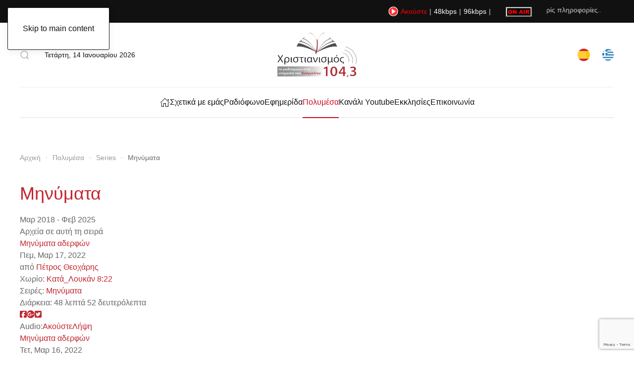

--- FILE ---
content_type: text/html; charset=utf-8
request_url: https://www.christianity.gr/media-archive/messages/series/menymata?start=90
body_size: 12150
content:
<!DOCTYPE html>
<html lang="el-gr" dir="ltr">
<head prefix="og: http://ogp.me/ns# fb: http://ogp.me/ns/fb# website: http://ogp.me/ns/website#">
    <meta name="viewport" content="width=device-width, initial-scale=1">
    <link rel="icon" href="/images/banners/christianity-logo.png" sizes="any">
        <link rel="apple-touch-icon" href="/images/banners/logo-christianity.png">
    <meta charset="utf-8">
	<meta name="title" content="Μηνύματα - Ραδιόφωνο Χριστιανισμός">
	<meta name="description" content="Αρχείο πολυμέσων της Ελευθέρας Αποστολικής ΕΚκλησίας Πεντηκοστής (ΕΑΕΠ). Βρείτε το κήρυγμα ή την εκπομπή από το Χριστιανικό ραδιόφωνο.">
	<meta name="generator" content="Joomla! - Open Source Content Management">
	<title>Μηνύματα - Ραδιόφωνο Χριστιανισμός</title>
	<link href="https://www.christianity.gr/component/finder/search?format=opensearch&amp;Itemid=101" rel="search" title="OpenSearch Ραδιόφωνο Χριστιανισμός" type="application/opensearchdescription+xml">
<link href="/media/vendor/joomla-custom-elements/css/joomla-alert.min.css?0.2.0" rel="stylesheet">
	<link href="/media/system/css/joomla-fontawesome.min.css?4.5.32" rel="preload" as="style" onload="this.onload=null;this.rel='stylesheet'">
	<link href="/templates/yootheme/css/theme.9.css?1762784096" rel="stylesheet">
	<link href="/components/com_preachit/templates/revolution/css/preachit.css" rel="stylesheet">
	<link href="/components/com_preachit/templates/revolution/css/responsive.css" rel="stylesheet">
	<link href="/plugins/system/jce/css/content.css?badb4208be409b1335b815dde676300e" rel="stylesheet">
	<link href="https://www.christianity.gr/plugins/content/dearflip/dflip/css/dflip.min.css?v=2.1.189" rel="stylesheet">
<script src="/media/vendor/jquery/js/jquery.min.js?3.7.1"></script>
	<script src="/media/legacy/js/jquery-noconflict.min.js?504da4"></script>
	<script src="/media/vendor/awesomplete/js/awesomplete.min.js?1.1.7" defer></script>
	<script type="application/json" class="joomla-script-options new">{"joomla.jtext":{"JLIB_JS_AJAX_ERROR_OTHER":"Παρουσιάστηκε σφάλμα κατά την ανάκτηση των δεδομένων JSON: Κωδικός κατάστασης HTTP %s.","JLIB_JS_AJAX_ERROR_PARSE":"Σφάλμα ανάλυσης κατά την επεξεργασία των παρακάτω δεδομένων JSON:<br><code style=\"color:inherit;white-space:pre-wrap;padding:0;margin:0;border:0;background:inherit;\">%s</code>","ERROR":"Σφάλμα","MESSAGE":"Μήνυμα","NOTICE":"Ειδοποίηση","WARNING":"Προειδοποίηση","JCLOSE":"Κλείσιμο","JOK":"ΟK","JOPEN":"Ανοιχτό"},"finder-search":{"url":"/component/finder/?task=suggestions.suggest&amp;format=json&amp;tmpl=component&amp;Itemid=101"},"system.paths":{"root":"","rootFull":"https://www.christianity.gr/","base":"","baseFull":"https://www.christianity.gr/"},"csrf.token":"0743f7adf56a726577eae44b8477d295"}</script>
	<script src="/media/system/js/core.min.js?2cb912"></script>
	<script src="/media/com_finder/js/finder.min.js?5729ed" type="module"></script>
	<script src="/media/system/js/messages.min.js?9a4811" type="module"></script>
	<script src="/templates/yootheme/packages/theme-analytics/app/analytics.min.js?4.5.32" defer></script>
	<script src="/templates/yootheme/vendor/assets/uikit/dist/js/uikit.min.js?4.5.32"></script>
	<script src="/templates/yootheme/vendor/assets/uikit/dist/js/uikit-icons-paladin.min.js?4.5.32"></script>
	<script src="/templates/yootheme/js/theme.js?4.5.32"></script>
	<script src="/media/preachit/js/piselect.js"></script>
	<script src="https://www.christianity.gr/plugins/content/dearflip/dflip/js/dflip.min.js?v=2.1.189"></script>
	<script src="https://www.google.com/recaptcha/api.js?render=6LfOjYcgAAAAAInjHfM42ueFLMyKe3JxDliU0BL6"></script>
	<script>window.yootheme ||= {}; var $theme = yootheme.theme = {"google_analytics":"UA-83290611-1","google_analytics_anonymize":"1","i18n":{"close":{"label":"Close"},"totop":{"label":"Back to top"},"marker":{"label":"Open"},"navbarToggleIcon":{"label":"Open Menu"},"paginationPrevious":{"label":"Previous page"},"paginationNext":{"label":"Next Page"},"searchIcon":{"toggle":"Open Search","submit":"Submit Search"},"slider":{"next":"Next slide","previous":"Previous slide","slideX":"Slide %s","slideLabel":"%s of %s"},"slideshow":{"next":"Next slide","previous":"Previous slide","slideX":"Slide %s","slideLabel":"%s of %s"},"lightboxPanel":{"next":"Next slide","previous":"Previous slide","slideLabel":"%s of %s","close":"Close"}}};</script>
	<script type="application/ld+json">{"@context":"https://schema.org","@type":"BreadcrumbList","itemListElement":[{"@type":"ListItem","position":1,"item":{"@type":"WebPage","@id":"index.php?Itemid=101","name":"Αρχική"}},{"@type":"ListItem","position":2,"item":{"@type":"WebPage","@id":"index.php?option=com_preachit&view=studylist&Itemid=312","name":"Πολυμέσα"}},{"@type":"ListItem","position":3,"item":{"@type":"WebPage","@id":"/media-archive/serieslist","name":"Series"}},{"@type":"ListItem","position":4,"item":{"name":"Μηνύματα"}}],"@id":"https://www.christianity.gr/#/schema/BreadcrumbList/0"}</script>
	<script>if (typeof window.grecaptcha !== 'undefined') { grecaptcha.ready(function() { grecaptcha.execute("6LfOjYcgAAAAAInjHfM42ueFLMyKe3JxDliU0BL6", {action:'homepage'});}); }</script>
	<meta property="og:image" content=""/>
	<meta property="og:title" content="Μηνύματα"/>
	<meta property="og:description" content="Αρχείο πολυμέσων της Ελευθέρας Αποστολικής ΕΚκλησίας Πεντηκοστής (ΕΑΕΠ). Βρείτε το κήρυγμα ή την εκπομπή από το Χριστιανικό ραδιόφωνο."/>
	<meta property="og:site_name" content="Ραδιόφωνο Χριστιανισμός"/>
	<meta property="og:type" content="article"/>
	<meta property="og:url" content="https://www.christianity.gr/media-archive/messages/series/menymata?start=90"/>
	<script language="javascript" type="text/javascript" src="https://uk1.streamingpulse.com:2199/system/streaminfo.js"></script>
	<meta property="og:type" content="website">
	<meta property="og:title" content="Μηνύματα - Ραδιόφωνο Χριστιανισμός">
	<meta property="og:url" content="https://www.christianity.gr/media-archive/messages/series/menymata">
	<meta property="og:site_name" content="Χριστιανισμός 104,3 FM">
	<meta property="og:description" content="Αρχείο πολυμέσων της Ελευθέρας Αποστολικής ΕΚκλησίας Πεντηκοστής (ΕΑΕΠ). Βρείτε το κήρυγμα ή την εκπομπή από το Χριστιανικό ραδιόφωνο.">
	<meta property="og:image" content="https://www.christianity.gr/images/banners/logo-christianity.png">
	<meta property="og:image:width" content="160">
	<meta property="og:image:height" content="90">
	<meta property="og:image:type" content="image/png">

    </head>
<body class="">

<div class="uk-hidden-visually uk-notification uk-notification-top-left uk-width-auto">
    <div class="uk-notification-message">
        <a href="#tm-main" class="uk-link-reset">Skip to main content</a>
    </div>
</div>



<div class="tm-page">

                        


<header class="tm-header-mobile uk-hidden@m">


        <div uk-sticky show-on-up animation="uk-animation-slide-top" cls-active="uk-navbar-sticky" sel-target=".uk-navbar-container">
    
        <div class="uk-navbar-container">

            <div class="uk-container uk-container-expand">
                <nav class="uk-navbar" uk-navbar="{&quot;align&quot;:&quot;center&quot;,&quot;container&quot;:&quot;.tm-header-mobile &gt; [uk-sticky]&quot;,&quot;boundary&quot;:&quot;.tm-header-mobile .uk-navbar-container&quot;}">

                                        <div class="uk-navbar-left ">

                        
                                                    <a uk-toggle href="#tm-dialog-mobile" class="uk-navbar-toggle">

        
        <div uk-navbar-toggle-icon></div>

        
    </a>
                        
                        
                    </div>
                    
                                        <div class="uk-navbar-center">

                                                    <a href="https://www.christianity.gr/" aria-label="Back to home" class="uk-logo uk-navbar-item">
    <picture>
<source type="image/webp" srcset="/templates/yootheme/cache/36/christianity-logo-mobile-60-360b694f.webp 103w" sizes="(min-width: 103px) 103px">
<img alt="Χριστιανισμός 104,3FM" loading="eager" src="/templates/yootheme/cache/15/christianity-logo-mobile-60-1509d903.png" width="103" height="60">
</picture></a>
                        
                        
                    </div>
                    
                    
                </nav>
            </div>

        </div>

        </div>
    



    
        <div id="tm-dialog-mobile" class="uk-modal uk-modal-full" uk-modal>
        <div class="uk-modal-dialog uk-flex">

                        <button class="uk-modal-close-full uk-close-large" type="button" uk-close uk-toggle="cls: uk-modal-close-full uk-close-large uk-modal-close-default; mode: media; media: @s"></button>
            
            <div class="uk-modal-body uk-padding-large uk-margin-auto uk-flex uk-flex-column uk-box-sizing-content uk-width-auto@s" uk-height-viewport uk-toggle="{&quot;cls&quot;:&quot;uk-padding-large&quot;,&quot;mode&quot;:&quot;media&quot;,&quot;media&quot;:&quot;@s&quot;}">

                                <div class="uk-margin-auto-bottom">
                    
<div class="uk-grid uk-child-width-1-1" uk-grid>    <div>
<div class="uk-panel" id="module-menu-dialog-mobile">

    
    
<ul class="uk-nav uk-nav-default uk-nav-divider uk-nav-accordion" uk-nav="targets: &gt; .js-accordion">
    
	<li class="item-101"><a href="/"><img src="/images/yootheme/home-icon.svg" width="20" height="20" alt loading="eager"> </a></li>
	<li class="item-117"><a href="/schetika-me-emas">Σχετικά με εμάς</a></li>
	<li class="item-274 js-accordion uk-parent"><a href>Ραδιόφωνο <span uk-nav-parent-icon></span></a>
	<ul class="uk-nav-sub">

		<li class="item-276"><a href="/radiophono/sychnotetes-radiophonou">Συχνότητες ραδιοφώνου</a></li>
		<li class="item-275"><a href="/radiophono/programma">Πρόγραμμα</a></li>
		<li class="item-277"><a href="/radiophono/akouste-zontana">Ακούστε ζωντανά</a></li></ul></li>
	<li class="item-306 js-accordion uk-parent"><a href>Εφημερίδα <span uk-nav-parent-icon></span></a>
	<ul class="uk-nav-sub">

		<li class="item-113"><a href="/ephemerida/kyrio-arthro">Κύριο άρθρο</a></li>
		<li class="item-305"><a href="/ephemerida/christianikes-martyries">Χριστιανικές μαρτυρίες</a></li>
		<li class="item-307"><a href="/ephemerida/ti-leei-o-logos-tou-theou">Τι λέει ο Λόγος του Θεού</a></li>
		<li class="item-308"><a href="/ephemerida/christianismos-kai-episteme">Χριστιανισμός και επιστήμη</a></li>
		<li class="item-309"><a href="/ephemerida/menymata">Μηνύματα</a></li>
		<li class="item-310"><a href="/ephemerida/archeio-ephemeridas?view=frontlist&amp;catid[0]=">Αρχείο Εφημερίδας</a></li></ul></li>
	<li class="item-312 uk-active"><a href="/media-archive">Πολυμέσα</a></li>
	<li class="item-345"><a href="/all-youtube-channels-from-eaep">Κανάλι Youtube</a></li>
	<li class="item-381"><a href="/eaep-around-the-world">Εκκλησίες</a></li>
	<li class="item-387"><a href="/epikoinonia">Επικοινωνία</a></li></ul>

</div>
</div>    <div>
<div class="uk-panel" id="module-200">

    
        <h3>

                Αναζήτηση        
        </h3>

    
    

    <form id="search-200" action="/component/finder/search?Itemid=101" method="get" role="search" class="uk-search js-finder-searchform uk-search-default uk-width-1-1"><span uk-search-icon></span><input name="q" class="js-finder-search-query uk-search-input" placeholder="Αναζήτηση" required aria-label="Αναζήτηση" type="search"><input type="hidden" name="Itemid" value="101"></form>
    

</div>
</div>    <div>
<div class="uk-panel" id="module-211">

    
    
<div class="uk-margin-remove-last-child custom" ><p><a href="/cristianismo?view=frontlist&amp;catid[0]=257&amp;lang=es" title="Español"><img src="/images/banners/spanish-flag.png" alt="spanish flag" width="30" height="30" /></a>&nbsp; &nbsp; &nbsp;&nbsp;<a href="/index.php" hreflang="el" title="Ελληνικά"><img src="/images/banners/greek-flag.png" alt="greek flag" width="30" height="30" /></a></p></div>

</div>
</div>    <div>
<div class="uk-panel" id="module-99">

    
    
<div class="uk-margin-remove-last-child custom" ><hr />
<p class="uk-text-meta">© All rights reserved. Powered by <a href="https://www.webleaders.gr" class="uk-link-muted">Webleaders</a>.</p>
<div class="uk-child-width-auto uk-grid-small" uk-grid>
<div><a href="https://www.facebook.com/christianity.radio" class="uk-icon-link uk-icon" uk-icon="icon: facebook;"></a></div>
<div><a href="https://www.youtube.com/c/radiochristianity" class="uk-icon-link uk-icon" uk-icon="icon: youtube;"></a></div>
<div><a href="https://www.instagram.com/radio_christianity/" class="uk-icon-link uk-icon" uk-icon="icon: instagram;"></a></div>
</div></div>

</div>
</div></div>
                </div>
                
                
            </div>

        </div>
    </div>
    
    

</header>


<div class="tm-toolbar tm-toolbar-default uk-visible@m">
    <div class="uk-container uk-flex uk-flex-middle uk-container-xlarge">

        
                <div class="uk-margin-auto-left">
            <div class="uk-grid-medium uk-child-width-auto uk-flex-middle" uk-grid="margin: uk-margin-small-top">
                <div>
<div class="uk-panel" id="module-123">

    
    
<div class="uk-margin-remove-last-child custom" ><p style="white-space: nowrap; margin: 0; padding: 0; display: flex; align-items: center;">
    <img src="/images/banners/play-button-christianity.png" alt="play button christianity" width="20" height="20" style="vertical-align: middle;" />
    <span style="color: #ff0000; margin-left: 5px; margin-right: 5px;"><strong>Ακούστε</strong></span>
    <span style="margin-right: 5px;">|</span>
    <a href="/player48.html" class="popup-link-48" target="_blank" style="margin-right: 5px;">48kbps</a>
    <span style="margin-right: 5px;">|</span>
    <a href="/player96.html" class="popup-link-96" target="_blank">96kbps</a>
    <span style="margin-left: 5px;">|</span>
</p>

<p id="popup-warning" style="color: #8B0000; font-size: 0.9em; margin-top: 10px; display: none;">
    ⚠️ Αν δεν εμφανίζεται ο player: Παρακαλούμε ελέγξτε τη γραμμή διευθύνσεων του browser σας και επιτρέψτε τα Pop-ups για αυτόν τον ιστότοπο.
</p>


<script>
    // Συναρτηση που ανοιγει το παραθυρο
    function openRadioPopup(url) {
        // Δοκιμάζει να ανοίξει το Pop-up
        var popup = window.open(url, 'radioPlayer', 'width=1000, height=800, resizable=yes, scrollbars=yes');
        
        var warningMessage = document.getElementById('popup-warning');
        
        // 1. Εάν το Pop-up μπλοκαριστεί αμέσως (popup = null)
        if (!popup) {
            warningMessage.style.display = 'block';
            return;
        }

        // 2. Εάν το Pop-up ανοίξει, αλλά ο χρήστης το κλείσει γρήγορα ή δεν μπλοκαριστεί
        // Χρησιμοποιούμε setTimeout ως fallback για να κρύψουμε το μήνυμα αν όλα πάνε καλά
        setTimeout(function() {
             if (popup && !popup.closed) {
                 // Το Pop-up άνοιξε επιτυχώς και είναι ακόμα ανοιχτό, κρύψε το μήνυμα.
                 warningMessage.style.display = 'none';
             }
        }, 100); // Μικρή καθυστέρηση 100ms
    }

    // Λειτουργία για τα Links
    var linkHandler = function(e) {
        e.preventDefault();
        // Πρώτα κρύβουμε το μήνυμα, πριν δοκιμάσουμε να ανοίξουμε το pop-up
        document.getElementById('popup-warning').style.display = 'none'; 
        openRadioPopup(this.href);
    };

    // Εφαρμογή της λειτουργίας στα links
    var link48 = document.querySelector('.popup-link-48');
    var link96 = document.querySelector('.popup-link-96');
    
    if (link48) {
        link48.addEventListener('click', linkHandler);
    }
    if (link96) {
        link96.addEventListener('click', linkHandler);
    }
</script></div>

</div>
</div><div>
<div class="uk-panel" id="module-122">

    
    
<div class="uk-margin-remove-last-child custom" ><img src="/images/banners/on-air-christianity.gif" alt="on air christianity" width="53" height="20" style="vertical-align: middle;" /></div>

</div>
</div><div>
<div class="uk-panel" id="module-121">

    
    
<div class="uk-margin-remove-last-child custom" ><marquee behavior="scroll" direction="left" width="80%" height="20px" scrollamount="3"><span class="cc_streaminfo" data-type="song" data-username="webleade">Χωρίς πληροφορίες...</span></marquee></div>

</div>
</div>
            </div>
        </div>
        
    </div>
</div>

<header class="tm-header uk-visible@m">





        <div class="tm-headerbar-default tm-headerbar tm-headerbar-top">
        <div class="uk-container uk-container-xlarge">
            <div class="uk-position-relative uk-flex uk-flex-center uk-flex-middle">

                                <div class="uk-position-center-left uk-position-z-index-high">
                    <div class="uk-grid-medium uk-child-width-auto uk-flex-middle" uk-grid><div>
<div class="uk-panel" id="module-199">

    
    

    <a class="uk-search-toggle uk-display-block" href="#search-199-search" uk-search-icon uk-toggle></a>

    <div uk-modal id="search-199-search" class="uk-modal">
        <div class="uk-modal-dialog uk-modal-body">

            
            
                <form id="search-199" action="/component/finder/search?Itemid=101" method="get" role="search" class="uk-search js-finder-searchform uk-width-1-1 uk-search-medium"><span uk-search-icon></span><input name="q" class="js-finder-search-query uk-search-input" placeholder="Αναζήτηση" required aria-label="Αναζήτηση" type="search" autofocus><input type="hidden" name="Itemid" value="101"></form>
                
            
        </div>
    </div>


</div>
</div><div>
<div class="uk-panel" id="module-96">

    
    
<div class="uk-margin-remove-last-child custom" ><script>
document.currentScript.insertAdjacentHTML('afterend', '<time class="uk-text-small uk-text-emphasis" datetime="' + new Date().toJSON() + '">' + new Intl.DateTimeFormat(document.documentElement.lang, {weekday: 'long', year: 'numeric', month: 'long', day: 'numeric'}).format() + '</time>');    
</script></div>

</div>
</div></div>
                </div>
                
                                <a href="https://www.christianity.gr/" aria-label="Back to home" class="uk-logo">
    <picture>
<source type="image/webp" srcset="/templates/yootheme/cache/91/logo-christianity-912a013d.webp 160w" sizes="(min-width: 160px) 160px">
<img alt="Χριστιανισμός 104,3FM" loading="eager" src="/templates/yootheme/cache/ee/logo-christianity-eeefdf85.png" width="160" height="90">
</picture></a>
                
                                <div class="uk-position-center-right uk-position-z-index-high">
                    
<div class="uk-panel" id="module-94">

    
    
<div class="uk-margin-remove-last-child custom" ><p><a href="/cristianismo?view=frontlist&amp;catid[0]=257&amp;lang=es" title="Español"><img src="/images/banners/spanish-flag.png" alt="spanish flag" width="25" height="25" /></a>&nbsp; &nbsp; &nbsp;&nbsp;<a href="/index.php" hreflang="el" title="Ελληνικά"><img src="/images/banners/greek-flag.png" alt="greek flag" width="25" height="25" /></a></p></div>

</div>

                </div>
                
            </div>
        </div>
    </div>
    
    
                <div uk-sticky media="@m" cls-active="uk-navbar-sticky" sel-target=".uk-navbar-container">
        
            <div class="uk-navbar-container">

                <div class="uk-container uk-container-xlarge">
                    <nav class="uk-navbar" uk-navbar="{&quot;align&quot;:&quot;center&quot;,&quot;container&quot;:&quot;.tm-header &gt; [uk-sticky]&quot;,&quot;boundary&quot;:&quot;.tm-header .uk-navbar-container&quot;}">

                        <div class="uk-navbar-center">
                            
<ul class="uk-navbar-nav">
    
	<li class="item-101"><a href="/" class="uk-preserve-width"><img src="/images/yootheme/home-icon.svg" width="20" height="20" alt loading="eager"> </a></li>
	<li class="item-117"><a href="/schetika-me-emas">Σχετικά με εμάς</a></li>
	<li class="item-274 uk-parent"><a role="button">Ραδιόφωνο</a>
	<div class="uk-drop uk-navbar-dropdown" mode="hover" pos="bottom-center"><div><ul class="uk-nav uk-navbar-dropdown-nav">

		<li class="item-276"><a href="/radiophono/sychnotetes-radiophonou">Συχνότητες ραδιοφώνου</a></li>
		<li class="item-275"><a href="/radiophono/programma">Πρόγραμμα</a></li>
		<li class="item-277"><a href="/radiophono/akouste-zontana">Ακούστε ζωντανά</a></li></ul></div></div></li>
	<li class="item-306 uk-parent"><a role="button">Εφημερίδα</a>
	<div class="uk-drop uk-navbar-dropdown" mode="hover" pos="bottom-center"><div><ul class="uk-nav uk-navbar-dropdown-nav">

		<li class="item-113"><a href="/ephemerida/kyrio-arthro">Κύριο άρθρο</a></li>
		<li class="item-305"><a href="/ephemerida/christianikes-martyries">Χριστιανικές μαρτυρίες</a></li>
		<li class="item-307"><a href="/ephemerida/ti-leei-o-logos-tou-theou">Τι λέει ο Λόγος του Θεού</a></li>
		<li class="item-308"><a href="/ephemerida/christianismos-kai-episteme">Χριστιανισμός και επιστήμη</a></li>
		<li class="item-309"><a href="/ephemerida/menymata">Μηνύματα</a></li>
		<li class="item-310"><a href="/ephemerida/archeio-ephemeridas?view=frontlist&amp;catid[0]=">Αρχείο Εφημερίδας</a></li></ul></div></div></li>
	<li class="item-312 uk-active"><a href="/media-archive">Πολυμέσα</a></li>
	<li class="item-345"><a href="/all-youtube-channels-from-eaep">Κανάλι Youtube</a></li>
	<li class="item-381"><a href="/eaep-around-the-world">Εκκλησίες</a></li>
	<li class="item-387"><a href="/epikoinonia">Επικοινωνία</a></li></ul>

                        </div>

                    </nav>
                </div>

            </div>

                </div>
        
    





</header>

            
    

    <main id="tm-main"  class="tm-main uk-section uk-section-default" uk-height-viewport="expand: true">

                <div class="uk-container">
            
                            

<nav class="uk-margin-medium-bottom" aria-label="Breadcrumb">
    <ul class="uk-breadcrumb">
    
            <li>            <a href="/"><span>Αρχική</span></a>
            </li>    
            <li>            <a href="/media-archive"><span>Πολυμέσα</span></a>
            </li>    
            <li>            <a href="/media-archive/serieslist"><span>Series</span></a>
            </li>    
            <li>            <span aria-current="page">Μηνύματα</span>            </li>    
    </ul>
</nav>
            
        
        <div id="system-message-container" aria-live="polite"></div>

        <!-- page title -->


<!-- set the div and form for the page -->
<div id="seriesview" class="pipage">
<form action="https://www.christianity.gr/media-archive/messages/series/menymata?start=90" method="post" name="pimessages">
<input id="layout" value="series" type="hidden"/>
<input id="series" value="29" type="hidden"/>
<!-- head -->

<div class="head">

	<!-- series info -->

														
				<h1 class="seriesname"><a href = "/media-archive/messages/series/menymata" >Μηνύματα</a></h1>
                <div class="seriesdate">Μαρ 2018 - Φεβ 2025</div>
				<div class="seriesdescription"></div>

<!-- end head -->

</div>
<div class="clr"></div>

<!-- title for message list -->

<div class="headblock">
<div class="seriessermons">Αρχεία σε αυτή τη σειρά</div>
</div>

<!-- set list id for use with possible ajax refresh in future -->

<div id="pistudylist">

<!-- loop through the information -->


<div class="listblock piodd">

	<!-- image -->
		
	<!-- message title -->
	
		<div class="study_name"><a href = "/media-archive/message/menymata-aderphon1305" >Μηνύματα αδερφών</a></div>
				
	<!-- message date -->
		
			<div class="date">Πεμ, Μαρ 17, 2022</div>
			
	<!-- message info -->
	
	<div class="study_info">
		
				<div class="teacher">από <span><a href="/media-archive/messages/teacher/petros-theochares">Πέτρος Θεοχάρης</a></span></div>
						
				<div class="scripture">Χωρίο: <span><a href="http://www.biblegateway.com/passage/?search=Luke 8:22&version=SBLGNT" target="_blank">Κατά_Λουκάν 8:22</a></span></div>
				
						<div class="series">Σειρές: <span><a href="/media-archive/messages/series/menymata">Μηνύματα</a></span></div>
						
						<div class="duration">Διάρκεια: <span>48 λεπτά 52 δευτερόλεπτα</span></div>
						
	</div>
	
	<!-- message description -->
	
			
    
    <!-- message comment count -->
    
        
	
	<!-- links -->
	
	<div class="medialinks">
	
		<!-- share link -->
	
						<div class="share"><a href="https://www.facebook.com/sharer/sharer.php?u=https://www.christianity.gr/media-archive/message/menymata-aderphon1305" target="_blank" alt="Share on Facebook"><i class="fa fab fa-facebook-square"></i></a><a href="https://plus.google.com/share?url=https://www.christianity.gr/media-archive/message/menymata-aderphon1305" target="_blank" alt="Share on Google+"><i class="fa fab fa-google-plus-official"></i></a><a href="https://twitter.com/intent/tweet?text=Μηνύματα αδερφών&amp;url=https://www.christianity.gr/media-archive/message/menymata-aderphon1305/" target="_blank" alt="Share on Twitter"><i class="fa fab fa-twitter-square"></i></a></div>
					
		
		<!-- media links -->
	
				
			
		<span class="audiolinks">Audio:<a class="pilink" href = "/media-archive/message/menymata-aderphon1305/listen" ><span>Ακούστε</span></a><a class="pilink" href ="/component/preachit/download/audio/11083" rel="nofollow"><span>Λήψη</span></a></span>
			
		
			
		
					
			
		
	</div>
		
</div>
<div class="listblock pieven">

	<!-- image -->
		
	<!-- message title -->
	
		<div class="study_name"><a href = "/media-archive/message/menymata-aderphon1304" >Μηνύματα αδερφών</a></div>
				
	<!-- message date -->
		
			<div class="date">Τετ, Μαρ 16, 2022</div>
			
	<!-- message info -->
	
	<div class="study_info">
		
				<div class="teacher">από <span><a href="/media-archive/messages/teacher/aimilios-mparmpatos">Αιμίλιος Μπαρμπάτος</a></span></div>
						
				<div class="scripture">Χωρίο: <span><a href="http://www.biblegateway.com/passage/?search=1 Kings 17:1&version=SBLGNT" target="_blank">Α'_Βασιλέων 17:1</a></span></div>
				
						<div class="series">Σειρές: <span><a href="/media-archive/messages/series/menymata">Μηνύματα</a></span></div>
						
						<div class="duration">Διάρκεια: <span>56 λεπτά 27 δευτερόλεπτα</span></div>
						
	</div>
	
	<!-- message description -->
	
			
    
    <!-- message comment count -->
    
        
	
	<!-- links -->
	
	<div class="medialinks">
	
		<!-- share link -->
	
						<div class="share"><a href="https://www.facebook.com/sharer/sharer.php?u=https://www.christianity.gr/media-archive/message/menymata-aderphon1304" target="_blank" alt="Share on Facebook"><i class="fa fab fa-facebook-square"></i></a><a href="https://plus.google.com/share?url=https://www.christianity.gr/media-archive/message/menymata-aderphon1304" target="_blank" alt="Share on Google+"><i class="fa fab fa-google-plus-official"></i></a><a href="https://twitter.com/intent/tweet?text=Μηνύματα αδερφών&amp;url=https://www.christianity.gr/media-archive/message/menymata-aderphon1304/" target="_blank" alt="Share on Twitter"><i class="fa fab fa-twitter-square"></i></a></div>
					
		
		<!-- media links -->
	
				
			
		<span class="audiolinks">Audio:<a class="pilink" href = "/media-archive/message/menymata-aderphon1304/listen" ><span>Ακούστε</span></a><a class="pilink" href ="/component/preachit/download/audio/11080" rel="nofollow"><span>Λήψη</span></a></span>
			
		
			
		
					
			
		
	</div>
		
</div>
<div class="listblock piodd">

	<!-- image -->
		
	<!-- message title -->
	
		<div class="study_name"><a href = "/media-archive/message/menymata-aderphon1303" >Μηνύματα αδερφών</a></div>
				
	<!-- message date -->
		
			<div class="date">Τρι, Μαρ 15, 2022</div>
			
	<!-- message info -->
	
	<div class="study_info">
		
				<div class="teacher">από <span><a href="/media-archive/messages/teacher/lazaros-sougares">Λάζαρος Σούγαρης</a></span></div>
						
				<div class="scripture">Χωρίο: <span><a href="http://www.biblegateway.com/passage/?search=Luke 12:13-31&version=SBLGNT" target="_blank">Κατά_Λουκάν 12:13-31</a></span></div>
				
						<div class="series">Σειρές: <span><a href="/media-archive/messages/series/menymata">Μηνύματα</a></span></div>
						
						<div class="duration">Διάρκεια: <span>58 λεπτά 7 δευτερόλεπτα</span></div>
						
	</div>
	
	<!-- message description -->
	
			
    
    <!-- message comment count -->
    
        
	
	<!-- links -->
	
	<div class="medialinks">
	
		<!-- share link -->
	
						<div class="share"><a href="https://www.facebook.com/sharer/sharer.php?u=https://www.christianity.gr/media-archive/message/menymata-aderphon1303" target="_blank" alt="Share on Facebook"><i class="fa fab fa-facebook-square"></i></a><a href="https://plus.google.com/share?url=https://www.christianity.gr/media-archive/message/menymata-aderphon1303" target="_blank" alt="Share on Google+"><i class="fa fab fa-google-plus-official"></i></a><a href="https://twitter.com/intent/tweet?text=Μηνύματα αδερφών&amp;url=https://www.christianity.gr/media-archive/message/menymata-aderphon1303/" target="_blank" alt="Share on Twitter"><i class="fa fab fa-twitter-square"></i></a></div>
					
		
		<!-- media links -->
	
				
			
		<span class="audiolinks">Audio:<a class="pilink" href = "/media-archive/message/menymata-aderphon1303/listen" ><span>Ακούστε</span></a><a class="pilink" href ="/component/preachit/download/audio/11074" rel="nofollow"><span>Λήψη</span></a></span>
			
		
			
		
					
			
		
	</div>
		
</div>
<div class="listblock pieven">

	<!-- image -->
		
	<!-- message title -->
	
		<div class="study_name"><a href = "/media-archive/message/menymata-aderphon1302" >Μηνύματα αδερφών</a></div>
				
	<!-- message date -->
		
			<div class="date">Δευ, Μαρ 14, 2022</div>
			
	<!-- message info -->
	
	<div class="study_info">
		
				<div class="teacher">από <span><a href="/media-archive/messages/teacher/antones-pantelakes">Αντώνης Παντελάκης</a></span></div>
						
				<div class="scripture">Χωρίο: <span><a href="http://www.biblegateway.com/passage/?search=Proverbs 3:5&version=SBLGNT" target="_blank">Παροιμίαι 3:5</a></span></div>
				
						<div class="series">Σειρές: <span><a href="/media-archive/messages/series/menymata">Μηνύματα</a></span></div>
						
						<div class="duration">Διάρκεια: <span>54 λεπτά 56 δευτερόλεπτα</span></div>
						
	</div>
	
	<!-- message description -->
	
			
    
    <!-- message comment count -->
    
        
	
	<!-- links -->
	
	<div class="medialinks">
	
		<!-- share link -->
	
						<div class="share"><a href="https://www.facebook.com/sharer/sharer.php?u=https://www.christianity.gr/media-archive/message/menymata-aderphon1302" target="_blank" alt="Share on Facebook"><i class="fa fab fa-facebook-square"></i></a><a href="https://plus.google.com/share?url=https://www.christianity.gr/media-archive/message/menymata-aderphon1302" target="_blank" alt="Share on Google+"><i class="fa fab fa-google-plus-official"></i></a><a href="https://twitter.com/intent/tweet?text=Μηνύματα αδερφών&amp;url=https://www.christianity.gr/media-archive/message/menymata-aderphon1302/" target="_blank" alt="Share on Twitter"><i class="fa fab fa-twitter-square"></i></a></div>
					
		
		<!-- media links -->
	
				
			
		<span class="audiolinks">Audio:<a class="pilink" href = "/media-archive/message/menymata-aderphon1302/listen" ><span>Ακούστε</span></a><a class="pilink" href ="/component/preachit/download/audio/11071" rel="nofollow"><span>Λήψη</span></a></span>
			
		
			
		
					
			
		
	</div>
		
</div>
<div class="listblock piodd">

	<!-- image -->
		
	<!-- message title -->
	
		<div class="study_name"><a href = "/media-archive/message/menymata-aderphon1301" >Μηνύματα αδερφών</a></div>
				
	<!-- message date -->
		
			<div class="date">Σαβ, Μαρ 12, 2022</div>
			
	<!-- message info -->
	
	<div class="study_info">
		
				<div class="teacher">από <span><a href="/media-archive/messages/teacher/alexandros-laitsas">Αλέξανδρος Λαΐτσας</a></span></div>
						
				<div class="scripture">Χωρίο: <span><a href="http://www.biblegateway.com/passage/?search=2 Timothy 1:1&version=SBLGNT" target="_blank">Β'_Τιμόθεον 1:1</a></span></div>
				
						<div class="series">Σειρές: <span><a href="/media-archive/messages/series/menymata">Μηνύματα</a></span></div>
						
						<div class="duration">Διάρκεια: <span>1 ώρα 4 λεπτά 35 δευτερόλεπτα</span></div>
						
	</div>
	
	<!-- message description -->
	
			
    
    <!-- message comment count -->
    
        
	
	<!-- links -->
	
	<div class="medialinks">
	
		<!-- share link -->
	
						<div class="share"><a href="https://www.facebook.com/sharer/sharer.php?u=https://www.christianity.gr/media-archive/message/menymata-aderphon1301" target="_blank" alt="Share on Facebook"><i class="fa fab fa-facebook-square"></i></a><a href="https://plus.google.com/share?url=https://www.christianity.gr/media-archive/message/menymata-aderphon1301" target="_blank" alt="Share on Google+"><i class="fa fab fa-google-plus-official"></i></a><a href="https://twitter.com/intent/tweet?text=Μηνύματα αδερφών&amp;url=https://www.christianity.gr/media-archive/message/menymata-aderphon1301/" target="_blank" alt="Share on Twitter"><i class="fa fab fa-twitter-square"></i></a></div>
					
		
		<!-- media links -->
	
				
			
		<span class="audiolinks">Audio:<a class="pilink" href = "/media-archive/message/menymata-aderphon1301/listen" ><span>Ακούστε</span></a><a class="pilink" href ="/component/preachit/download/audio/11065" rel="nofollow"><span>Λήψη</span></a></span>
			
		
			
		
					
			
		
	</div>
		
</div>
<div class="listblock pieven">

	<!-- image -->
		
	<!-- message title -->
	
		<div class="study_name"><a href = "/media-archive/message/menymata-aderphon1300" >Μηνύματα αδερφών</a></div>
				
	<!-- message date -->
		
			<div class="date">Παρ, Μαρ 11, 2022</div>
			
	<!-- message info -->
	
	<div class="study_info">
		
				<div class="teacher">από <span><a href="/media-archive/messages/teacher/nektarios-chatzeanastasiou">Νεκτάριος Χατζηαναστασίου</a></span></div>
						
				<div class="scripture">Χωρίο: <span><a href="http://www.biblegateway.com/passage/?search=Mark 8:27-32&version=SBLGNT" target="_blank">Κατά_Μάρκον 8:27-32</a></span></div>
				
						<div class="series">Σειρές: <span><a href="/media-archive/messages/series/menymata">Μηνύματα</a></span></div>
						
						<div class="duration">Διάρκεια: <span>55 λεπτά 38 δευτερόλεπτα</span></div>
						
	</div>
	
	<!-- message description -->
	
			
    
    <!-- message comment count -->
    
        
	
	<!-- links -->
	
	<div class="medialinks">
	
		<!-- share link -->
	
						<div class="share"><a href="https://www.facebook.com/sharer/sharer.php?u=https://www.christianity.gr/media-archive/message/menymata-aderphon1300" target="_blank" alt="Share on Facebook"><i class="fa fab fa-facebook-square"></i></a><a href="https://plus.google.com/share?url=https://www.christianity.gr/media-archive/message/menymata-aderphon1300" target="_blank" alt="Share on Google+"><i class="fa fab fa-google-plus-official"></i></a><a href="https://twitter.com/intent/tweet?text=Μηνύματα αδερφών&amp;url=https://www.christianity.gr/media-archive/message/menymata-aderphon1300/" target="_blank" alt="Share on Twitter"><i class="fa fab fa-twitter-square"></i></a></div>
					
		
		<!-- media links -->
	
				
			
		<span class="audiolinks">Audio:<a class="pilink" href = "/media-archive/message/menymata-aderphon1300/listen" ><span>Ακούστε</span></a><a class="pilink" href ="/component/preachit/download/audio/11048" rel="nofollow"><span>Λήψη</span></a></span>
			
		
			
		
					
			
		
	</div>
		
</div>
<div class="listblock piodd">

	<!-- image -->
		
	<!-- message title -->
	
		<div class="study_name"><a href = "/media-archive/message/menymata-aderphon1299" >Μηνύματα αδερφών</a></div>
				
	<!-- message date -->
		
			<div class="date">Πεμ, Μαρ 10, 2022</div>
			
	<!-- message info -->
	
	<div class="study_info">
		
				<div class="teacher">από <span><a href="/media-archive/messages/teacher/michales-papanikolaou">Μιχάλης Παπανικολάου</a></span></div>
						
				<div class="scripture">Χωρίο: <span><a href="http://www.biblegateway.com/passage/?search=Acts 1:1-14&version=SBLGNT" target="_blank">Πράξεις_των_αποστόλων 1:1-14</a></span></div>
				
						<div class="series">Σειρές: <span><a href="/media-archive/messages/series/menymata">Μηνύματα</a></span></div>
						
						<div class="duration">Διάρκεια: <span>59 λεπτά 45 δευτερόλεπτα</span></div>
						
	</div>
	
	<!-- message description -->
	
			
    
    <!-- message comment count -->
    
        
	
	<!-- links -->
	
	<div class="medialinks">
	
		<!-- share link -->
	
						<div class="share"><a href="https://www.facebook.com/sharer/sharer.php?u=https://www.christianity.gr/media-archive/message/menymata-aderphon1299" target="_blank" alt="Share on Facebook"><i class="fa fab fa-facebook-square"></i></a><a href="https://plus.google.com/share?url=https://www.christianity.gr/media-archive/message/menymata-aderphon1299" target="_blank" alt="Share on Google+"><i class="fa fab fa-google-plus-official"></i></a><a href="https://twitter.com/intent/tweet?text=Μηνύματα αδερφών&amp;url=https://www.christianity.gr/media-archive/message/menymata-aderphon1299/" target="_blank" alt="Share on Twitter"><i class="fa fab fa-twitter-square"></i></a></div>
					
		
		<!-- media links -->
	
				
			
		<span class="audiolinks">Audio:<a class="pilink" href = "/media-archive/message/menymata-aderphon1299/listen" ><span>Ακούστε</span></a><a class="pilink" href ="/component/preachit/download/audio/11045" rel="nofollow"><span>Λήψη</span></a></span>
			
		
			
		
					
			
		
	</div>
		
</div>
<div class="listblock pieven">

	<!-- image -->
		
	<!-- message title -->
	
		<div class="study_name"><a href = "/media-archive/message/menymata-aderphon1298" >Μηνύματα αδερφών</a></div>
				
	<!-- message date -->
		
			<div class="date">Πεμ, Μαρ 10, 2022</div>
			
	<!-- message info -->
	
	<div class="study_info">
		
				<div class="teacher">από <span><a href="/media-archive/messages/teacher/kostas-laphazanes">Κώστας Λαφαζάνης</a></span></div>
						
				<div class="scripture">Χωρίο: <span><a href="http://www.biblegateway.com/passage/?search=John 21:1&version=SBLGNT" target="_blank">Κατά_Ιωάννην 21:1</a></span></div>
				
						<div class="series">Σειρές: <span><a href="/media-archive/messages/series/menymata">Μηνύματα</a></span></div>
						
						<div class="duration">Διάρκεια: <span>47 λεπτά 56 δευτερόλεπτα</span></div>
						
	</div>
	
	<!-- message description -->
	
			
    
    <!-- message comment count -->
    
        
	
	<!-- links -->
	
	<div class="medialinks">
	
		<!-- share link -->
	
						<div class="share"><a href="https://www.facebook.com/sharer/sharer.php?u=https://www.christianity.gr/media-archive/message/menymata-aderphon1298" target="_blank" alt="Share on Facebook"><i class="fa fab fa-facebook-square"></i></a><a href="https://plus.google.com/share?url=https://www.christianity.gr/media-archive/message/menymata-aderphon1298" target="_blank" alt="Share on Google+"><i class="fa fab fa-google-plus-official"></i></a><a href="https://twitter.com/intent/tweet?text=Μηνύματα αδερφών&amp;url=https://www.christianity.gr/media-archive/message/menymata-aderphon1298/" target="_blank" alt="Share on Twitter"><i class="fa fab fa-twitter-square"></i></a></div>
					
		
		<!-- media links -->
	
				
			
		<span class="audiolinks">Audio:<a class="pilink" href = "/media-archive/message/menymata-aderphon1298/listen" ><span>Ακούστε</span></a><a class="pilink" href ="/component/preachit/download/audio/11044" rel="nofollow"><span>Λήψη</span></a></span>
			
		
			
		
					
			
		
	</div>
		
</div>
<div class="listblock piodd">

	<!-- image -->
		
	<!-- message title -->
	
		<div class="study_name"><a href = "/media-archive/message/menymata-aderphon1297" >Μηνύματα αδερφών</a></div>
				
	<!-- message date -->
		
			<div class="date">Τετ, Μαρ 09, 2022</div>
			
	<!-- message info -->
	
	<div class="study_info">
		
				<div class="teacher">από <span><a href="/media-archive/messages/teacher/soteres-pikeas">Σωτήρης Πικέας</a></span></div>
						
				<div class="scripture">Χωρίο: <span><a href="http://www.biblegateway.com/passage/?search=Isaiah 40:1&version=SBLGNT" target="_blank">Ησαΐας 40:1</a></span></div>
				
						<div class="series">Σειρές: <span><a href="/media-archive/messages/series/menymata">Μηνύματα</a></span></div>
						
						<div class="duration">Διάρκεια: <span>58 λεπτά 27 δευτερόλεπτα</span></div>
						
	</div>
	
	<!-- message description -->
	
			
    
    <!-- message comment count -->
    
        
	
	<!-- links -->
	
	<div class="medialinks">
	
		<!-- share link -->
	
						<div class="share"><a href="https://www.facebook.com/sharer/sharer.php?u=https://www.christianity.gr/media-archive/message/menymata-aderphon1297" target="_blank" alt="Share on Facebook"><i class="fa fab fa-facebook-square"></i></a><a href="https://plus.google.com/share?url=https://www.christianity.gr/media-archive/message/menymata-aderphon1297" target="_blank" alt="Share on Google+"><i class="fa fab fa-google-plus-official"></i></a><a href="https://twitter.com/intent/tweet?text=Μηνύματα αδερφών&amp;url=https://www.christianity.gr/media-archive/message/menymata-aderphon1297/" target="_blank" alt="Share on Twitter"><i class="fa fab fa-twitter-square"></i></a></div>
					
		
		<!-- media links -->
	
				
			
		<span class="audiolinks">Audio:<a class="pilink" href = "/media-archive/message/menymata-aderphon1297/listen" ><span>Ακούστε</span></a><a class="pilink" href ="/component/preachit/download/audio/11039" rel="nofollow"><span>Λήψη</span></a></span>
			
		
			
		
					
			
		
	</div>
		
</div>
<div class="listblock pieven">

	<!-- image -->
		
	<!-- message title -->
	
		<div class="study_name"><a href = "/media-archive/message/menymata-aderphon1296" >Μηνύματα αδερφών</a></div>
				
	<!-- message date -->
		
			<div class="date">Τρι, Μαρ 08, 2022</div>
			
	<!-- message info -->
	
	<div class="study_info">
		
				<div class="teacher">από <span><a href="/media-archive/messages/teacher/soteriou-nikos">Σωτηρίου Νίκος</a></span></div>
						
				<div class="scripture">Χωρίο: <span><a href="http://www.biblegateway.com/passage/?search=Isaiah 33:1&version=SBLGNT" target="_blank">Ησαΐας 33:1</a></span></div>
				
						<div class="series">Σειρές: <span><a href="/media-archive/messages/series/menymata">Μηνύματα</a></span></div>
						
						<div class="duration">Διάρκεια: <span>1 ώρα 3 λεπτά 6 δευτερόλεπτα</span></div>
						
	</div>
	
	<!-- message description -->
	
			
    
    <!-- message comment count -->
    
        
	
	<!-- links -->
	
	<div class="medialinks">
	
		<!-- share link -->
	
						<div class="share"><a href="https://www.facebook.com/sharer/sharer.php?u=https://www.christianity.gr/media-archive/message/menymata-aderphon1296" target="_blank" alt="Share on Facebook"><i class="fa fab fa-facebook-square"></i></a><a href="https://plus.google.com/share?url=https://www.christianity.gr/media-archive/message/menymata-aderphon1296" target="_blank" alt="Share on Google+"><i class="fa fab fa-google-plus-official"></i></a><a href="https://twitter.com/intent/tweet?text=Μηνύματα αδερφών&amp;url=https://www.christianity.gr/media-archive/message/menymata-aderphon1296/" target="_blank" alt="Share on Twitter"><i class="fa fab fa-twitter-square"></i></a></div>
					
		
		<!-- media links -->
	
				
			
		<span class="audiolinks">Audio:<a class="pilink" href = "/media-archive/message/menymata-aderphon1296/listen" ><span>Ακούστε</span></a><a class="pilink" href ="/component/preachit/download/audio/11035" rel="nofollow"><span>Λήψη</span></a></span>
			
		
			
		
					
			
		
	</div>
		
</div>
<!-- Pagination -->

 
<div class="rt-pagination pagination"><nav class="uk-margin-large" aria-label="Pagination"><ul class="uk-pagination uk-margin-remove-bottom uk-flex-center"><li><a class="previous" href="/media-archive/messages/series/menymata?start=80" aria-label="Προηγούμενο"><span uk-pagination-previous></span></a></li><li><a class="" href="/media-archive/messages/series/menymata?start=60">7</a></li><li><a class="" href="/media-archive/messages/series/menymata?start=70">8</a></li><li><a class="" href="/media-archive/messages/series/menymata?start=80">9</a></li><li class="uk-active"><span aria-current="page">10</span></li><li><a class="" href="/media-archive/messages/series/menymata?start=100">11</a></li><li><a class="" href="/media-archive/messages/series/menymata?start=110">12</a></li><li><a class="" href="/media-archive/messages/series/menymata?start=120">13</a></li><li><a class="next" href="/media-archive/messages/series/menymata?start=100" aria-label="Επόμενο"><span uk-pagination-next></span></a></li></ul></nav></div><div class="pipagination-page-ind">Σελίδα 10 από 142</div>
</div>

<!-- backlink -->
<div class="backlink"><a href="/previous.html" onClick="history.back();return false;">Επιστροφή</a></div> 

<!-- powered by notice -->


</form>

</div>

                            </div>
        
    </main>

    

                        <footer><!-- Builder #footer -->
<div class="uk-section-secondary uk-section uk-section-small uk-padding-remove-bottom">
    
        
        
        
            
                                <div class="uk-container uk-container-xlarge">                
                    <div class="uk-grid tm-grid-expand uk-grid-margin" uk-grid>
<div class="uk-grid-item-match uk-flex-middle uk-width-1-1@s uk-width-1-3@m uk-width-1-2@l uk-width-3-5@xl">
    
        
            
            
                        <div class="uk-panel uk-width-1-1">            
                
                    
<div class="uk-margin uk-text-center">
        <a class="el-link uk-box-shadow-bottom" href="/"><picture>
<source type="image/webp" srcset="/templates/yootheme/cache/f2/logo-christianity-f23b69d7.webp 170w" sizes="(min-width: 170px) 170px">
<img src="/templates/yootheme/cache/db/logo-christianity-dbdd583e.png" width="170" height="96" class="el-image" alt loading="lazy">
</picture></a>    
    
</div>
                
                        </div>            
        
    
</div>
<div class="uk-grid-item-match uk-flex-middle uk-width-1-2@s uk-width-1-3@m uk-width-1-4@l uk-width-1-5@xl">
    
        
            
            
                        <div class="uk-panel uk-width-1-1">            
                
                    
<div class="uk-margin uk-text-right@s uk-text-center" uk-scrollspy="target: [uk-scrollspy-class];">    <ul class="uk-child-width-auto uk-grid-small uk-flex-inline uk-flex-middle" uk-grid>
            <li class="el-item">
<a class="el-link" href="https://www.facebook.com/christianity.radio" rel="noreferrer"><span uk-icon="icon: facebook;"></span></a></li>
            <li class="el-item">
<a class="el-link" href="https://www.youtube.com/c/radiochristianity" rel="noreferrer"><span uk-icon="icon: youtube;"></span></a></li>
            <li class="el-item">
<a class="el-link" href="https://www.instagram.com/radio_christianity/" rel="noreferrer"><span uk-icon="icon: instagram;"></span></a></li>
    
    </ul></div>
                
                        </div>            
        
    
</div></div><div class="uk-grid tm-grid-expand uk-child-width-1-1 uk-margin-medium">
<div class="uk-width-1-1">
    
        
            
            
            
                
                    <hr>
                
            
        
    
</div></div>
                                </div>                
            
        
    
</div>
<div class="uk-section-secondary uk-section">
    
        
        
        
            
                                <div class="uk-container uk-container-xlarge">                
                    <div class="uk-grid tm-grid-expand uk-grid-row-large uk-grid-margin-large" uk-grid>
<div class="uk-width-1-2@s uk-width-1-5@m">
    
        
            
            
            
                
                    <div class="uk-divider-small"></div>
<h3 class="uk-h6 uk-margin-small">        Εφημερίδα Χριστιανισμός    </h3>
<div class="uk-margin-medium">
    
        <div class="uk-grid uk-child-width-auto uk-grid-small uk-grid-match" uk-grid>                <div>
<div class="el-item uk-panel uk-margin-remove-first-child">
    
        
            
                
            
            
                                                
                
                    

        
                <div class="el-title uk-link-heading uk-margin-top uk-margin-remove-bottom">                        <a href="/?view=category&amp;id=181">Κύριο άρθρο</a>                    </div>        
        
    
        
        
        
        
        

                
                
            
        
    
</div></div>
                <div>
<div class="el-item uk-panel uk-margin-remove-first-child">
    
        
            
                
            
            
                                                
                
                    

        
                <div class="el-title uk-link-heading uk-margin-top uk-margin-remove-bottom">                        <a href="/?view=category&amp;id=182">Τι λέει ο Λόγος του Θεού</a>                    </div>        
        
    
        
        
        
        
        

                
                
            
        
    
</div></div>
                <div>
<div class="el-item uk-panel uk-margin-remove-first-child">
    
        
            
                
            
            
                                                
                
                    

        
                <div class="el-title uk-link-heading uk-margin-top uk-margin-remove-bottom">                        <a href="/?view=category&amp;id=183">Ομολογίες</a>                    </div>        
        
    
        
        
        
        
        

                
                
            
        
    
</div></div>
                <div>
<div class="el-item uk-panel uk-margin-remove-first-child">
    
        
            
                
            
            
                                                
                
                    

        
                <div class="el-title uk-link-heading uk-margin-top uk-margin-remove-bottom">                        <a href="/?view=category&amp;id=184">Χριστιανισμός και επιστήμη</a>                    </div>        
        
    
        
        
        
        
        

                
                
            
        
    
</div></div>
                <div>
<div class="el-item uk-panel uk-margin-remove-first-child">
    
        
            
                
            
            
                                                
                
                    

        
                <div class="el-title uk-link-heading uk-margin-top uk-margin-remove-bottom">                        <a href="/?view=category&amp;id=185">Μηνύματα</a>                    </div>        
        
    
        
        
        
        
        

                
                
            
        
    
</div></div>
                </div>
    
</div>
                
            
        
    
</div>
<div class="uk-width-1-2@s uk-width-1-5@m">
    
        
            
            
            
                
                    <div class="uk-divider-small"></div>
<h3 class="uk-h6 uk-margin-small">        Σχετικά    </h3>
<div class="uk-margin-medium">
    
        <div class="uk-grid uk-child-width-auto uk-grid-small uk-grid-match" uk-grid>                <div>
<div class="el-item uk-panel uk-margin-remove-first-child">
    
        
            
                
            
            
                                                
                
                    

        
                <div class="el-title uk-link-heading uk-margin-top uk-margin-remove-bottom">                        <a href="/?view=article&amp;id=1620:about-radio-christianity&amp;catid=177">Ποιοί είμαστε</a>                    </div>        
        
    
        
        
        
        
        

                
                
            
        
    
</div></div>
                <div>
<div class="el-item uk-panel uk-margin-remove-first-child">
    
        
            
                
            
            
                                                
                
                    

        
                <div class="el-title uk-link-heading uk-margin-top uk-margin-remove-bottom">                        <a href="/?view=article&amp;id=1622:what-we-believe-1&amp;catid=177">Τι πιστεύουμε</a>                    </div>        
        
    
        
        
        
        
        

                
                
            
        
    
</div></div>
                <div>
<div class="el-item uk-panel uk-margin-remove-first-child">
    
        
            
                
            
            
                                                
                
                    

        
                <div class="el-title uk-link-heading uk-margin-top uk-margin-remove-bottom">                        <a href="/?view=article&amp;id=1621:our-mission-1&amp;catid=177">Η αποστολή μας</a>                    </div>        
        
    
        
        
        
        
        

                
                
            
        
    
</div></div>
                </div>
    
</div>
                
            
        
    
</div>
<div class="uk-width-1-3@s uk-width-1-5@m">
    
        
            
            
            
                
                    <div class="uk-divider-small"></div>
<h3 class="uk-h6 uk-margin-small">        Ραδιόφωνο    </h3>
<div class="uk-margin-medium">
    
        <div class="uk-grid uk-child-width-auto uk-grid-small uk-grid-match" uk-grid>                <div>
<div class="el-item uk-panel uk-margin-remove-first-child">
    
        
            
                
            
            
                                                
                
                    

        
                <div class="el-title uk-link-heading uk-margin-top uk-margin-remove-bottom">                        <a href="/?view=article&amp;id=2130:sychnotetes-radiophonou&amp;catid=176">Συχνότητες ραδιοφώνου</a>                    </div>        
        
    
        
        
        
        
        

                
                
            
        
    
</div></div>
                <div>
<div class="el-item uk-panel uk-margin-remove-first-child">
    
        
            
                
            
            
                                                
                
                    

        
                <div class="el-title uk-link-heading uk-margin-top uk-margin-remove-bottom">                        <a href="/?view=article&amp;id=2129:programma-radiophonou&amp;catid=176">Πρόγραμμα ραδιοφώνου</a>                    </div>        
        
    
        
        
        
        
        

                
                
            
        
    
</div></div>
                <div>
<div class="el-item uk-panel uk-margin-remove-first-child">
    
        
            
                
            
            
                                                
                
                    

        
                <div class="el-title uk-link-heading uk-margin-top uk-margin-remove-bottom">                        <a href="/?view=article&amp;id=1663:radio-christianity&amp;catid=176">Ακούστε το Χριστιανισμό 104,3 FM</a>                    </div>        
        
    
        
        
        
        
        

                
                
            
        
    
</div></div>
                </div>
    
</div>
                
            
        
    
</div>
<div class="uk-width-1-3@s uk-width-1-5@m">
    
        
            
            
            
                
                    <div class="uk-divider-small"></div>
<h3 class="uk-h6 uk-margin-small">        Κανάλι Youtube    </h3>
<div class="uk-margin-medium">
    
        <div class="uk-grid uk-child-width-auto uk-grid-small uk-grid-match" uk-grid>                <div>
<div class="el-item uk-panel uk-margin-remove-first-child">
    
        
            
                
            
            
                                                
                
                    

        
                <div class="el-title uk-link-heading uk-margin-top uk-margin-remove-bottom">                        <a href="/?view=article&amp;id=2174:ola-ta-kanalia&amp;catid=188">Όλα τα κανάλια</a>                    </div>        
        
    
        
        
        
        
        

                
                
            
        
    
</div></div>
                <div>
<div class="el-item uk-panel uk-margin-remove-first-child">
    
        
            
                
            
            
                                                
                
                    

        
                <div class="el-title uk-link-heading uk-margin-top uk-margin-remove-bottom">                        <a href="/?view=article&amp;id=2143:bietigheim&amp;catid=188">Bietigheim</a>                    </div>        
        
    
        
        
        
        
        

                
                
            
        
    
</div></div>
                <div>
<div class="el-item uk-panel uk-margin-remove-first-child">
    
        
            
                
            
            
                                                
                
                    

        
                <div class="el-title uk-link-heading uk-margin-top uk-margin-remove-bottom">                        <a href="/?view=article&amp;id=2144:dusseldorf&amp;catid=188">Dusseldorf</a>                    </div>        
        
    
        
        
        
        
        

                
                
            
        
    
</div></div>
                <div>
<div class="el-item uk-panel uk-margin-remove-first-child">
    
        
            
                
            
            
                                                
                
                    

        
                <div class="el-title uk-link-heading uk-margin-top uk-margin-remove-bottom">                        <a href="/?view=article&amp;id=2145:sydney&amp;catid=188">Sydney</a>                    </div>        
        
    
        
        
        
        
        

                
                
            
        
    
</div></div>
                <div>
<div class="el-item uk-panel uk-margin-remove-first-child">
    
        
            
                
            
            
                                                
                
                    

        
                <div class="el-title uk-link-heading uk-margin-top uk-margin-remove-bottom">                        <a href="/?view=article&amp;id=2146:agia-paraskeue&amp;catid=188">Αγία Παρασκευή</a>                    </div>        
        
    
        
        
        
        
        

                
                
            
        
    
</div></div>
                <div>
<div class="el-item uk-panel uk-margin-remove-first-child">
    
        
            
                
            
            
                                                
                
                    

        
                <div class="el-title uk-link-heading uk-margin-top uk-margin-remove-bottom">                        <a href="/?view=article&amp;id=2147:athena&amp;catid=188">Αθήνα</a>                    </div>        
        
    
        
        
        
        
        

                
                
            
        
    
</div></div>
                <div>
<div class="el-item uk-panel uk-margin-remove-first-child">
    
        
            
                
            
            
                                                
                
                    

        
                <div class="el-title uk-link-heading uk-margin-top uk-margin-remove-bottom">                        <a href="/?view=article&amp;id=2148:artemida&amp;catid=188">Αρτέμιδα</a>                    </div>        
        
    
        
        
        
        
        

                
                
            
        
    
</div></div>
                <div>
<div class="el-item uk-panel uk-margin-remove-first-child">
    
        
            
                
            
            
                                                
                
                    

        
                <div class="el-title uk-link-heading uk-margin-top uk-margin-remove-bottom">                        <a href="/?view=article&amp;id=2149:patra&amp;catid=188">Πάτρα</a>                    </div>        
        
    
        
        
        
        
        

                
                
            
        
    
</div></div>
                <div>
<div class="el-item uk-panel uk-margin-remove-first-child">
    
        
            
                
            
            
                                                
                
                    

        
                <div class="el-title uk-link-heading uk-margin-top uk-margin-remove-bottom">                        <a href="/?view=article&amp;id=2150:palaio-phalero&amp;catid=188">Παλαιό Φάληρο</a>                    </div>        
        
    
        
        
        
        
        

                
                
            
        
    
</div></div>
                <div>
<div class="el-item uk-panel uk-margin-remove-first-child">
    
        
            
                
            
            
                                                
                
                    

        
                <div class="el-title uk-link-heading uk-margin-top uk-margin-remove-bottom">                        <a href="/?view=article&amp;id=2151:nikaia&amp;catid=188">Νίκαια</a>                    </div>        
        
    
        
        
        
        
        

                
                
            
        
    
</div></div>
                </div>
    
</div>
                
            
        
    
</div>
<div class="uk-width-1-3@s uk-width-1-5@m uk-visible@m">
    
        
            
            
            
                
                    <div class="uk-divider-small uk-visible@m"></div>
<h3 class="uk-h6 uk-margin-small uk-visible@m">        Εφαρμογές    </h3>
<div class="uk-margin uk-visible@m">
    
        <div class="uk-grid uk-child-width-auto uk-grid-small uk-grid-match" uk-grid>                <div>
<div class="el-item uk-panel uk-margin-remove-first-child">
    
        
            
                
            
            
                                <a href="https://apps.apple.com/gb/app/radio-christianity-104-3-fm/id1477319132?ign-mpt=uo%3D2">

    
                <img src="/images/yootheme/badge-app-store.svg" width="120" height="40" alt loading="lazy" class="el-image">        
        
    
</a>                
                
                    

        
        
        
    
        
        
        
        
        

                
                
            
        
    
</div></div>
                <div>
<div class="el-item uk-panel uk-margin-remove-first-child">
    
        
            
                
            
            
                                <a href="https://play.google.com/store/apps/details?id=com.webleaders.christianity">

    
                <img src="/images/yootheme/badge-google-play.svg" width="135" height="40" alt loading="lazy" class="el-image">        
        
    
</a>                
                
                    

        
        
        
    
        
        
        
        
        

                
                
            
        
    
</div></div>
                </div>
    
</div>
                
            
        
    
</div></div><div class="uk-grid tm-grid-expand uk-grid-row-large uk-margin-large uk-margin-remove-bottom" uk-grid>
<div class="uk-width-1-2@s uk-width-1-5@m">
    
        
            
            
            
                
                    <div class="uk-divider-small"></div>
<h3 class="uk-h6 uk-margin-small">        Επικοινωνία    </h3>
<div class="uk-margin-medium">
    
        <div class="uk-grid uk-child-width-auto uk-grid-small uk-grid-match">                <div>
<div class="el-item uk-panel uk-margin-remove-first-child">
    
        
            
                
            
            
                                                
                
                    

        
                <div class="el-title uk-link-heading uk-margin-top uk-margin-remove-bottom">                        <a href="https://www.google.gr/maps/place/%CE%95%CE%BB%CE%B5%CF%85%CE%B8%CE%AD%CF%81%CE%B1+%CE%91%CF%80%CE%BF%CF%83%CF%84%CE%BF%CE%BB%CE%B9%CE%BA%CE%AE+%CE%95%CE%BA%CE%BA%CE%BB%CE%B7%CF%83%CE%AF%CE%B1+%CE%A0%CE%B5%CE%BD%CF%84%CE%B7%CE%BA%CE%BF%CF%83%CF%84%CE%AE%CF%82/@37.9816977,23.7226496,15z/data=!4m5!3m4!1s0x0:0x901029ed61caf3d8!8m2!3d37.9815418!4d23.7247969">Σοφοκλέους 52 & Μενάνδρου Αθήνα 10552</a>                    </div>        
                <div class="el-meta uk-text-meta uk-margin-top">+30 2152158888 </div>        
    
        
        
                <div class="el-content uk-panel uk-margin-top"><p><span>+30 6982158888</span></p></div>        
        
                <div class="uk-margin-top"><a href="https://www.google.gr/maps/place/%CE%95%CE%BB%CE%B5%CF%85%CE%B8%CE%AD%CF%81%CE%B1+%CE%91%CF%80%CE%BF%CF%83%CF%84%CE%BF%CE%BB%CE%B9%CE%BA%CE%AE+%CE%95%CE%BA%CE%BA%CE%BB%CE%B7%CF%83%CE%AF%CE%B1+%CE%A0%CE%B5%CE%BD%CF%84%CE%B7%CE%BA%CE%BF%CF%83%CF%84%CE%AE%CF%82/@37.9816977,23.7226496,15z/data=!4m5!3m4!1s0x0:0x901029ed61caf3d8!8m2!3d37.9815418!4d23.7247969" class="el-link uk-button uk-button-default">Βρείτε μας στο χάρτη</a></div>        

                
                
            
        
    
</div></div>
                </div>
    
</div>
                
            
        
    
</div>
<div class="uk-width-1-2@s uk-width-1-5@m">
    
        
            
            
            
                
                    <div class="uk-divider-small"></div>
<h3 class="uk-h6 uk-margin-small">        <a class="el-link uk-link-heading" href="/ephemerida/kyrio-arthro">Χρήσιμοι σύνδεσμοι</a>    </h3>
<div class="uk-margin-medium">
    
        <div class="uk-grid uk-child-width-auto uk-grid-small uk-grid-match">                <div>
<div class="el-item uk-panel uk-margin-remove-first-child">
    
        
            
                
            
            
                                                
                
                    

        
        
        
    
        
        
                <div class="el-content uk-panel uk-margin-top"><p><a href="http://www.christianity-science.gr/" target="_blank" rel="noopener noreferrer">Χριστιανισμός &amp; επιστήμη</a></p>
<p><a href="http://www.theword.net/" target="_blank" rel="noopener noreferrer">The word</a></p>
<p><a href="https://www.eaep-rizoupoli.gr/camp" target="_blank" rel="noopener noreferrer">Παιδική Κατασκήνωση</a></p>
<p><a href="http://pseaep.christianity.gr/" target="_blank" rel="noopener noreferrer">Πνευματικό συνέδριο</a></p></div>        
        
        

                
                
            
        
    
</div></div>
                </div>
    
</div>
                
            
        
    
</div>
<div class="uk-width-1-2@s uk-width-1-5@m">
    
        
            
            
            
                
                    <div class="uk-divider-small"></div>
<h3 class="uk-h6 uk-margin-small">        <a class="el-link uk-link-heading" href="/schetika-me-emas">Προτεινόμενα Video</a>    </h3>
<div class="uk-margin-medium">
    
        <div class="uk-grid uk-child-width-auto uk-grid-small uk-grid-match" uk-grid>                <div>
<div class="el-item uk-panel uk-margin-remove-first-child">
    
        
            
                
            
            
                                                
                
                    

        
                <div class="el-title uk-link-heading uk-margin-top uk-margin-remove-bottom">                        <a href="/?view=article&amp;id=2240:an-agapas-ton-theo-o-ti-asximo-sou-symvainei-tha-to-synergisei-se-agatho-sti-diki-tou-ora&amp;catid=175">Αν αγαπάς τον Θεό, ό,τι άσχημο σου συμβαίνει θα το συνεργήσει σε αγαθό στη δική Του ώρα.</a>                    </div>        
        
    
        
        
        
        
        

                
                
            
        
    
</div></div>
                <div>
<div class="el-item uk-panel uk-margin-remove-first-child">
    
        
            
                
            
            
                                                
                
                    

        
                <div class="el-title uk-link-heading uk-margin-top uk-margin-remove-bottom">                        <a href="/?view=article&amp;id=2241:i-xaris-tou-kyriou-se-sproxnei-brosta&amp;catid=175">Η χάρις του Κυρίου σε σπρώχνει μπροστά</a>                    </div>        
        
    
        
        
        
        
        

                
                
            
        
    
</div></div>
                <div>
<div class="el-item uk-panel uk-margin-remove-first-child">
    
        
            
                
            
            
                                                
                
                    

        
                <div class="el-title uk-link-heading uk-margin-top uk-margin-remove-bottom">                        <a href="/?view=article&amp;id=2239:vavylona&amp;catid=175">Βαβυλώνα</a>                    </div>        
        
    
        
        
        
        
        

                
                
            
        
    
</div></div>
                </div>
    
</div>
                
            
        
    
</div>
<div class="uk-width-1-2@s uk-width-1-5@m">
    
        
            
            
            
                
                    <div class="uk-divider-small"></div>
<h3 class="uk-h6 uk-margin-small">        Tags    </h3>
<div class="uk-margin-medium">
    
        <div class="uk-grid uk-child-width-auto uk-grid-small uk-grid-match" uk-grid>                <div>
<div class="el-item uk-panel uk-margin-remove-first-child">
    
        
            
                
            
            
                                                
                
                    

        
                <div class="el-title uk-link-heading uk-margin-top uk-margin-remove-bottom">                        <a href="/radiophono/akouste-zontana">Ζωντανή σύνδεση</a>                    </div>        
        
    
        
        
        
        
        

                
                
            
        
    
</div></div>
                <div>
<div class="el-item uk-panel uk-margin-remove-first-child">
    
        
            
                
            
            
                                                
                
                    

        
                <div class="el-title uk-link-heading uk-margin-top uk-margin-remove-bottom">                        <a href="https://www.christianity.gr/?view=article&amp;id=1635&amp;catid=180">Ανάγνωση εφημερίδας</a>                    </div>        
        
    
        
        
        
        
        

                
                
            
        
    
</div></div>
                <div>
<div class="el-item uk-panel uk-margin-remove-first-child">
    
        
            
                
            
            
                                                
                
                    

        
                <div class="el-title uk-link-heading uk-margin-top uk-margin-remove-bottom">                        <a href="https://www.ymnologio.com/">Υμνολόγιο</a>                    </div>        
        
    
        
        
        
        
        

                
                
            
        
    
</div></div>
                <div>
<div class="el-item uk-panel uk-margin-remove-first-child">
    
        
            
                
            
            
                                                
                
                    

        
                <div class="el-title uk-link-heading uk-margin-top uk-margin-remove-bottom">                        <a href="/eaep-around-the-world">Εύρεση εκκλησίας</a>                    </div>        
        
    
        
        
        
        
        

                
                
            
        
    
</div></div>
                <div>
<div class="el-item uk-panel uk-margin-remove-first-child">
    
        
            
                
            
            
                                                
                
                    

        
                <div class="el-title uk-link-heading uk-margin-top uk-margin-remove-bottom">                        <a href="/media-archive">Κηρύγματα ΕΑΕΠ</a>                    </div>        
        
    
        
        
        
        
        

                
                
            
        
    
</div></div>
                <div>
<div class="el-item uk-panel uk-margin-remove-first-child">
    
        
            
                
            
            
                                                
                
                    

        
                <div class="el-title uk-link-heading uk-margin-top uk-margin-remove-bottom">                        <a href="/all-youtube-channels-from-eaep">Youtube</a>                    </div>        
        
    
        
        
        
        
        

                
                
            
        
    
</div></div>
                <div>
<div class="el-item uk-panel uk-margin-remove-first-child">
    
        
            
                
            
            
                                                
                
                    

        
                <div class="el-title uk-link-heading uk-margin-top uk-margin-remove-bottom">                        <a href="/istoselides-ekklesion">Εκκλησίες</a>                    </div>        
        
    
        
        
        
        
        

                
                
            
        
    
</div></div>
                </div>
    
</div>
                
            
        
    
</div>
<div class="uk-width-1-5@m">
    
        
            
            
            
                
                    
                
            
        
    
</div></div><div class="uk-hidden@m uk-grid tm-grid-expand uk-child-width-1-1 uk-grid-margin uk-margin-remove-top">
<div class="uk-width-1-1 uk-hidden@m">
    
        
            
            
            
                
                    <div class="uk-divider-small uk-hidden@m"></div>
<h2 class="uk-h6 uk-margin-small uk-hidden@m">        Get the App    </h2>
<div class="uk-margin uk-hidden@m">
    
        <div class="uk-grid uk-child-width-auto uk-grid-small uk-grid-match" uk-grid>                <div>
<div class="el-item uk-panel uk-margin-remove-first-child">
    
        
            
                
            
            
                                <a href="#" uk-scroll>

    
                <img src="/images/yootheme/badge-app-store.svg" width="120" height="40" alt loading="lazy" class="el-image">        
        
    
</a>                
                
                    

        
        
        
    
        
        
        
        
        

                
                
            
        
    
</div></div>
                <div>
<div class="el-item uk-panel uk-margin-remove-first-child">
    
        
            
                
            
            
                                <a href="#" uk-scroll>

    
                <img src="/images/yootheme/badge-google-play.svg" width="135" height="40" alt loading="lazy" class="el-image">        
        
    
</a>                
                
                    

        
        
        
    
        
        
        
        
        

                
                
            
        
    
</div></div>
                </div>
    
</div>
                
            
        
    
</div></div>
                                </div>                
            
        
    
</div>
<div class="uk-section-secondary uk-section uk-section-small uk-padding-remove-top">
    
        
        
        
            
                                <div class="uk-container uk-container-xlarge">                
                    <div class="uk-grid tm-grid-expand uk-child-width-1-1 uk-grid-margin">
<div class="uk-width-1-1">
    
        
            
            
            
                
                    <hr>
                
            
        
    
</div></div><div class="uk-grid tm-grid-expand uk-margin-medium" uk-grid>
<div class="uk-grid-item-match uk-flex-middle uk-width-expand@m">
    
        
            
            
                        <div class="uk-panel uk-width-1-1">            
                
                    <div class="uk-panel uk-text-small uk-text-muted uk-margin uk-text-left@m uk-text-center">©
<script>// <![CDATA[
document.currentScript.insertAdjacentHTML('afterend', '<time datetime="' + new Date().toJSON() + '">' + new Intl.DateTimeFormat(document.documentElement.lang, {year: 'numeric'}).format() + '</time>');    
// ]]></script>
All rights reserved. Powered by <a class="uk-link-muted" href="https://www.webleaders.gr">Webleaders</a></div>
                
                        </div>            
        
    
</div>
<div class="uk-grid-item-match uk-flex-middle uk-width-auto@m">
    
        
            
            
                        <div class="uk-panel uk-width-1-1">            
                
                    <div class="uk-panel uk-text-small uk-text-muted uk-margin uk-text-center"><p><a href="https://www.christianity.gr/oroi-chreses">Όροι Χρήσης</a> | <a href="https://www.christianity.gr/politike-prostasias-prosopikon-dedomenon">Πολιτική Προστασίας δεδομένων</a> | <a href="https://www.christianity.gr/politike-cookies">Πολιτική Cookies</a></p></div>
                
                        </div>            
        
    
</div>
<div class="uk-grid-item-match uk-flex-middle uk-width-expand@m">
    
        
            
            
                        <div class="uk-panel uk-width-1-1">            
                
                    
<div class="uk-margin uk-text-right@m uk-text-center">    <div class="uk-child-width-expand@m uk-grid-collapse uk-flex-inline uk-flex-middle" uk-grid>        <div>
            <a href="#" uk-totop uk-scroll></a>        </div>
        <div class="uk-flex-first@m uk-width-auto@m"><div class="el-title uk-text-meta">Επιστροφή στη Κορυφή</div></div>    </div></div>
                
                        </div>            
        
    
</div></div>
                                </div>                
            
        
    
</div></footer>
            
</div>




</body>
</html>


--- FILE ---
content_type: text/html; charset=utf-8
request_url: https://www.google.com/recaptcha/api2/anchor?ar=1&k=6LfOjYcgAAAAAInjHfM42ueFLMyKe3JxDliU0BL6&co=aHR0cHM6Ly93d3cuY2hyaXN0aWFuaXR5LmdyOjQ0Mw..&hl=en&v=PoyoqOPhxBO7pBk68S4YbpHZ&size=invisible&anchor-ms=20000&execute-ms=30000&cb=u6hk4cml1ten
body_size: 48904
content:
<!DOCTYPE HTML><html dir="ltr" lang="en"><head><meta http-equiv="Content-Type" content="text/html; charset=UTF-8">
<meta http-equiv="X-UA-Compatible" content="IE=edge">
<title>reCAPTCHA</title>
<style type="text/css">
/* cyrillic-ext */
@font-face {
  font-family: 'Roboto';
  font-style: normal;
  font-weight: 400;
  font-stretch: 100%;
  src: url(//fonts.gstatic.com/s/roboto/v48/KFO7CnqEu92Fr1ME7kSn66aGLdTylUAMa3GUBHMdazTgWw.woff2) format('woff2');
  unicode-range: U+0460-052F, U+1C80-1C8A, U+20B4, U+2DE0-2DFF, U+A640-A69F, U+FE2E-FE2F;
}
/* cyrillic */
@font-face {
  font-family: 'Roboto';
  font-style: normal;
  font-weight: 400;
  font-stretch: 100%;
  src: url(//fonts.gstatic.com/s/roboto/v48/KFO7CnqEu92Fr1ME7kSn66aGLdTylUAMa3iUBHMdazTgWw.woff2) format('woff2');
  unicode-range: U+0301, U+0400-045F, U+0490-0491, U+04B0-04B1, U+2116;
}
/* greek-ext */
@font-face {
  font-family: 'Roboto';
  font-style: normal;
  font-weight: 400;
  font-stretch: 100%;
  src: url(//fonts.gstatic.com/s/roboto/v48/KFO7CnqEu92Fr1ME7kSn66aGLdTylUAMa3CUBHMdazTgWw.woff2) format('woff2');
  unicode-range: U+1F00-1FFF;
}
/* greek */
@font-face {
  font-family: 'Roboto';
  font-style: normal;
  font-weight: 400;
  font-stretch: 100%;
  src: url(//fonts.gstatic.com/s/roboto/v48/KFO7CnqEu92Fr1ME7kSn66aGLdTylUAMa3-UBHMdazTgWw.woff2) format('woff2');
  unicode-range: U+0370-0377, U+037A-037F, U+0384-038A, U+038C, U+038E-03A1, U+03A3-03FF;
}
/* math */
@font-face {
  font-family: 'Roboto';
  font-style: normal;
  font-weight: 400;
  font-stretch: 100%;
  src: url(//fonts.gstatic.com/s/roboto/v48/KFO7CnqEu92Fr1ME7kSn66aGLdTylUAMawCUBHMdazTgWw.woff2) format('woff2');
  unicode-range: U+0302-0303, U+0305, U+0307-0308, U+0310, U+0312, U+0315, U+031A, U+0326-0327, U+032C, U+032F-0330, U+0332-0333, U+0338, U+033A, U+0346, U+034D, U+0391-03A1, U+03A3-03A9, U+03B1-03C9, U+03D1, U+03D5-03D6, U+03F0-03F1, U+03F4-03F5, U+2016-2017, U+2034-2038, U+203C, U+2040, U+2043, U+2047, U+2050, U+2057, U+205F, U+2070-2071, U+2074-208E, U+2090-209C, U+20D0-20DC, U+20E1, U+20E5-20EF, U+2100-2112, U+2114-2115, U+2117-2121, U+2123-214F, U+2190, U+2192, U+2194-21AE, U+21B0-21E5, U+21F1-21F2, U+21F4-2211, U+2213-2214, U+2216-22FF, U+2308-230B, U+2310, U+2319, U+231C-2321, U+2336-237A, U+237C, U+2395, U+239B-23B7, U+23D0, U+23DC-23E1, U+2474-2475, U+25AF, U+25B3, U+25B7, U+25BD, U+25C1, U+25CA, U+25CC, U+25FB, U+266D-266F, U+27C0-27FF, U+2900-2AFF, U+2B0E-2B11, U+2B30-2B4C, U+2BFE, U+3030, U+FF5B, U+FF5D, U+1D400-1D7FF, U+1EE00-1EEFF;
}
/* symbols */
@font-face {
  font-family: 'Roboto';
  font-style: normal;
  font-weight: 400;
  font-stretch: 100%;
  src: url(//fonts.gstatic.com/s/roboto/v48/KFO7CnqEu92Fr1ME7kSn66aGLdTylUAMaxKUBHMdazTgWw.woff2) format('woff2');
  unicode-range: U+0001-000C, U+000E-001F, U+007F-009F, U+20DD-20E0, U+20E2-20E4, U+2150-218F, U+2190, U+2192, U+2194-2199, U+21AF, U+21E6-21F0, U+21F3, U+2218-2219, U+2299, U+22C4-22C6, U+2300-243F, U+2440-244A, U+2460-24FF, U+25A0-27BF, U+2800-28FF, U+2921-2922, U+2981, U+29BF, U+29EB, U+2B00-2BFF, U+4DC0-4DFF, U+FFF9-FFFB, U+10140-1018E, U+10190-1019C, U+101A0, U+101D0-101FD, U+102E0-102FB, U+10E60-10E7E, U+1D2C0-1D2D3, U+1D2E0-1D37F, U+1F000-1F0FF, U+1F100-1F1AD, U+1F1E6-1F1FF, U+1F30D-1F30F, U+1F315, U+1F31C, U+1F31E, U+1F320-1F32C, U+1F336, U+1F378, U+1F37D, U+1F382, U+1F393-1F39F, U+1F3A7-1F3A8, U+1F3AC-1F3AF, U+1F3C2, U+1F3C4-1F3C6, U+1F3CA-1F3CE, U+1F3D4-1F3E0, U+1F3ED, U+1F3F1-1F3F3, U+1F3F5-1F3F7, U+1F408, U+1F415, U+1F41F, U+1F426, U+1F43F, U+1F441-1F442, U+1F444, U+1F446-1F449, U+1F44C-1F44E, U+1F453, U+1F46A, U+1F47D, U+1F4A3, U+1F4B0, U+1F4B3, U+1F4B9, U+1F4BB, U+1F4BF, U+1F4C8-1F4CB, U+1F4D6, U+1F4DA, U+1F4DF, U+1F4E3-1F4E6, U+1F4EA-1F4ED, U+1F4F7, U+1F4F9-1F4FB, U+1F4FD-1F4FE, U+1F503, U+1F507-1F50B, U+1F50D, U+1F512-1F513, U+1F53E-1F54A, U+1F54F-1F5FA, U+1F610, U+1F650-1F67F, U+1F687, U+1F68D, U+1F691, U+1F694, U+1F698, U+1F6AD, U+1F6B2, U+1F6B9-1F6BA, U+1F6BC, U+1F6C6-1F6CF, U+1F6D3-1F6D7, U+1F6E0-1F6EA, U+1F6F0-1F6F3, U+1F6F7-1F6FC, U+1F700-1F7FF, U+1F800-1F80B, U+1F810-1F847, U+1F850-1F859, U+1F860-1F887, U+1F890-1F8AD, U+1F8B0-1F8BB, U+1F8C0-1F8C1, U+1F900-1F90B, U+1F93B, U+1F946, U+1F984, U+1F996, U+1F9E9, U+1FA00-1FA6F, U+1FA70-1FA7C, U+1FA80-1FA89, U+1FA8F-1FAC6, U+1FACE-1FADC, U+1FADF-1FAE9, U+1FAF0-1FAF8, U+1FB00-1FBFF;
}
/* vietnamese */
@font-face {
  font-family: 'Roboto';
  font-style: normal;
  font-weight: 400;
  font-stretch: 100%;
  src: url(//fonts.gstatic.com/s/roboto/v48/KFO7CnqEu92Fr1ME7kSn66aGLdTylUAMa3OUBHMdazTgWw.woff2) format('woff2');
  unicode-range: U+0102-0103, U+0110-0111, U+0128-0129, U+0168-0169, U+01A0-01A1, U+01AF-01B0, U+0300-0301, U+0303-0304, U+0308-0309, U+0323, U+0329, U+1EA0-1EF9, U+20AB;
}
/* latin-ext */
@font-face {
  font-family: 'Roboto';
  font-style: normal;
  font-weight: 400;
  font-stretch: 100%;
  src: url(//fonts.gstatic.com/s/roboto/v48/KFO7CnqEu92Fr1ME7kSn66aGLdTylUAMa3KUBHMdazTgWw.woff2) format('woff2');
  unicode-range: U+0100-02BA, U+02BD-02C5, U+02C7-02CC, U+02CE-02D7, U+02DD-02FF, U+0304, U+0308, U+0329, U+1D00-1DBF, U+1E00-1E9F, U+1EF2-1EFF, U+2020, U+20A0-20AB, U+20AD-20C0, U+2113, U+2C60-2C7F, U+A720-A7FF;
}
/* latin */
@font-face {
  font-family: 'Roboto';
  font-style: normal;
  font-weight: 400;
  font-stretch: 100%;
  src: url(//fonts.gstatic.com/s/roboto/v48/KFO7CnqEu92Fr1ME7kSn66aGLdTylUAMa3yUBHMdazQ.woff2) format('woff2');
  unicode-range: U+0000-00FF, U+0131, U+0152-0153, U+02BB-02BC, U+02C6, U+02DA, U+02DC, U+0304, U+0308, U+0329, U+2000-206F, U+20AC, U+2122, U+2191, U+2193, U+2212, U+2215, U+FEFF, U+FFFD;
}
/* cyrillic-ext */
@font-face {
  font-family: 'Roboto';
  font-style: normal;
  font-weight: 500;
  font-stretch: 100%;
  src: url(//fonts.gstatic.com/s/roboto/v48/KFO7CnqEu92Fr1ME7kSn66aGLdTylUAMa3GUBHMdazTgWw.woff2) format('woff2');
  unicode-range: U+0460-052F, U+1C80-1C8A, U+20B4, U+2DE0-2DFF, U+A640-A69F, U+FE2E-FE2F;
}
/* cyrillic */
@font-face {
  font-family: 'Roboto';
  font-style: normal;
  font-weight: 500;
  font-stretch: 100%;
  src: url(//fonts.gstatic.com/s/roboto/v48/KFO7CnqEu92Fr1ME7kSn66aGLdTylUAMa3iUBHMdazTgWw.woff2) format('woff2');
  unicode-range: U+0301, U+0400-045F, U+0490-0491, U+04B0-04B1, U+2116;
}
/* greek-ext */
@font-face {
  font-family: 'Roboto';
  font-style: normal;
  font-weight: 500;
  font-stretch: 100%;
  src: url(//fonts.gstatic.com/s/roboto/v48/KFO7CnqEu92Fr1ME7kSn66aGLdTylUAMa3CUBHMdazTgWw.woff2) format('woff2');
  unicode-range: U+1F00-1FFF;
}
/* greek */
@font-face {
  font-family: 'Roboto';
  font-style: normal;
  font-weight: 500;
  font-stretch: 100%;
  src: url(//fonts.gstatic.com/s/roboto/v48/KFO7CnqEu92Fr1ME7kSn66aGLdTylUAMa3-UBHMdazTgWw.woff2) format('woff2');
  unicode-range: U+0370-0377, U+037A-037F, U+0384-038A, U+038C, U+038E-03A1, U+03A3-03FF;
}
/* math */
@font-face {
  font-family: 'Roboto';
  font-style: normal;
  font-weight: 500;
  font-stretch: 100%;
  src: url(//fonts.gstatic.com/s/roboto/v48/KFO7CnqEu92Fr1ME7kSn66aGLdTylUAMawCUBHMdazTgWw.woff2) format('woff2');
  unicode-range: U+0302-0303, U+0305, U+0307-0308, U+0310, U+0312, U+0315, U+031A, U+0326-0327, U+032C, U+032F-0330, U+0332-0333, U+0338, U+033A, U+0346, U+034D, U+0391-03A1, U+03A3-03A9, U+03B1-03C9, U+03D1, U+03D5-03D6, U+03F0-03F1, U+03F4-03F5, U+2016-2017, U+2034-2038, U+203C, U+2040, U+2043, U+2047, U+2050, U+2057, U+205F, U+2070-2071, U+2074-208E, U+2090-209C, U+20D0-20DC, U+20E1, U+20E5-20EF, U+2100-2112, U+2114-2115, U+2117-2121, U+2123-214F, U+2190, U+2192, U+2194-21AE, U+21B0-21E5, U+21F1-21F2, U+21F4-2211, U+2213-2214, U+2216-22FF, U+2308-230B, U+2310, U+2319, U+231C-2321, U+2336-237A, U+237C, U+2395, U+239B-23B7, U+23D0, U+23DC-23E1, U+2474-2475, U+25AF, U+25B3, U+25B7, U+25BD, U+25C1, U+25CA, U+25CC, U+25FB, U+266D-266F, U+27C0-27FF, U+2900-2AFF, U+2B0E-2B11, U+2B30-2B4C, U+2BFE, U+3030, U+FF5B, U+FF5D, U+1D400-1D7FF, U+1EE00-1EEFF;
}
/* symbols */
@font-face {
  font-family: 'Roboto';
  font-style: normal;
  font-weight: 500;
  font-stretch: 100%;
  src: url(//fonts.gstatic.com/s/roboto/v48/KFO7CnqEu92Fr1ME7kSn66aGLdTylUAMaxKUBHMdazTgWw.woff2) format('woff2');
  unicode-range: U+0001-000C, U+000E-001F, U+007F-009F, U+20DD-20E0, U+20E2-20E4, U+2150-218F, U+2190, U+2192, U+2194-2199, U+21AF, U+21E6-21F0, U+21F3, U+2218-2219, U+2299, U+22C4-22C6, U+2300-243F, U+2440-244A, U+2460-24FF, U+25A0-27BF, U+2800-28FF, U+2921-2922, U+2981, U+29BF, U+29EB, U+2B00-2BFF, U+4DC0-4DFF, U+FFF9-FFFB, U+10140-1018E, U+10190-1019C, U+101A0, U+101D0-101FD, U+102E0-102FB, U+10E60-10E7E, U+1D2C0-1D2D3, U+1D2E0-1D37F, U+1F000-1F0FF, U+1F100-1F1AD, U+1F1E6-1F1FF, U+1F30D-1F30F, U+1F315, U+1F31C, U+1F31E, U+1F320-1F32C, U+1F336, U+1F378, U+1F37D, U+1F382, U+1F393-1F39F, U+1F3A7-1F3A8, U+1F3AC-1F3AF, U+1F3C2, U+1F3C4-1F3C6, U+1F3CA-1F3CE, U+1F3D4-1F3E0, U+1F3ED, U+1F3F1-1F3F3, U+1F3F5-1F3F7, U+1F408, U+1F415, U+1F41F, U+1F426, U+1F43F, U+1F441-1F442, U+1F444, U+1F446-1F449, U+1F44C-1F44E, U+1F453, U+1F46A, U+1F47D, U+1F4A3, U+1F4B0, U+1F4B3, U+1F4B9, U+1F4BB, U+1F4BF, U+1F4C8-1F4CB, U+1F4D6, U+1F4DA, U+1F4DF, U+1F4E3-1F4E6, U+1F4EA-1F4ED, U+1F4F7, U+1F4F9-1F4FB, U+1F4FD-1F4FE, U+1F503, U+1F507-1F50B, U+1F50D, U+1F512-1F513, U+1F53E-1F54A, U+1F54F-1F5FA, U+1F610, U+1F650-1F67F, U+1F687, U+1F68D, U+1F691, U+1F694, U+1F698, U+1F6AD, U+1F6B2, U+1F6B9-1F6BA, U+1F6BC, U+1F6C6-1F6CF, U+1F6D3-1F6D7, U+1F6E0-1F6EA, U+1F6F0-1F6F3, U+1F6F7-1F6FC, U+1F700-1F7FF, U+1F800-1F80B, U+1F810-1F847, U+1F850-1F859, U+1F860-1F887, U+1F890-1F8AD, U+1F8B0-1F8BB, U+1F8C0-1F8C1, U+1F900-1F90B, U+1F93B, U+1F946, U+1F984, U+1F996, U+1F9E9, U+1FA00-1FA6F, U+1FA70-1FA7C, U+1FA80-1FA89, U+1FA8F-1FAC6, U+1FACE-1FADC, U+1FADF-1FAE9, U+1FAF0-1FAF8, U+1FB00-1FBFF;
}
/* vietnamese */
@font-face {
  font-family: 'Roboto';
  font-style: normal;
  font-weight: 500;
  font-stretch: 100%;
  src: url(//fonts.gstatic.com/s/roboto/v48/KFO7CnqEu92Fr1ME7kSn66aGLdTylUAMa3OUBHMdazTgWw.woff2) format('woff2');
  unicode-range: U+0102-0103, U+0110-0111, U+0128-0129, U+0168-0169, U+01A0-01A1, U+01AF-01B0, U+0300-0301, U+0303-0304, U+0308-0309, U+0323, U+0329, U+1EA0-1EF9, U+20AB;
}
/* latin-ext */
@font-face {
  font-family: 'Roboto';
  font-style: normal;
  font-weight: 500;
  font-stretch: 100%;
  src: url(//fonts.gstatic.com/s/roboto/v48/KFO7CnqEu92Fr1ME7kSn66aGLdTylUAMa3KUBHMdazTgWw.woff2) format('woff2');
  unicode-range: U+0100-02BA, U+02BD-02C5, U+02C7-02CC, U+02CE-02D7, U+02DD-02FF, U+0304, U+0308, U+0329, U+1D00-1DBF, U+1E00-1E9F, U+1EF2-1EFF, U+2020, U+20A0-20AB, U+20AD-20C0, U+2113, U+2C60-2C7F, U+A720-A7FF;
}
/* latin */
@font-face {
  font-family: 'Roboto';
  font-style: normal;
  font-weight: 500;
  font-stretch: 100%;
  src: url(//fonts.gstatic.com/s/roboto/v48/KFO7CnqEu92Fr1ME7kSn66aGLdTylUAMa3yUBHMdazQ.woff2) format('woff2');
  unicode-range: U+0000-00FF, U+0131, U+0152-0153, U+02BB-02BC, U+02C6, U+02DA, U+02DC, U+0304, U+0308, U+0329, U+2000-206F, U+20AC, U+2122, U+2191, U+2193, U+2212, U+2215, U+FEFF, U+FFFD;
}
/* cyrillic-ext */
@font-face {
  font-family: 'Roboto';
  font-style: normal;
  font-weight: 900;
  font-stretch: 100%;
  src: url(//fonts.gstatic.com/s/roboto/v48/KFO7CnqEu92Fr1ME7kSn66aGLdTylUAMa3GUBHMdazTgWw.woff2) format('woff2');
  unicode-range: U+0460-052F, U+1C80-1C8A, U+20B4, U+2DE0-2DFF, U+A640-A69F, U+FE2E-FE2F;
}
/* cyrillic */
@font-face {
  font-family: 'Roboto';
  font-style: normal;
  font-weight: 900;
  font-stretch: 100%;
  src: url(//fonts.gstatic.com/s/roboto/v48/KFO7CnqEu92Fr1ME7kSn66aGLdTylUAMa3iUBHMdazTgWw.woff2) format('woff2');
  unicode-range: U+0301, U+0400-045F, U+0490-0491, U+04B0-04B1, U+2116;
}
/* greek-ext */
@font-face {
  font-family: 'Roboto';
  font-style: normal;
  font-weight: 900;
  font-stretch: 100%;
  src: url(//fonts.gstatic.com/s/roboto/v48/KFO7CnqEu92Fr1ME7kSn66aGLdTylUAMa3CUBHMdazTgWw.woff2) format('woff2');
  unicode-range: U+1F00-1FFF;
}
/* greek */
@font-face {
  font-family: 'Roboto';
  font-style: normal;
  font-weight: 900;
  font-stretch: 100%;
  src: url(//fonts.gstatic.com/s/roboto/v48/KFO7CnqEu92Fr1ME7kSn66aGLdTylUAMa3-UBHMdazTgWw.woff2) format('woff2');
  unicode-range: U+0370-0377, U+037A-037F, U+0384-038A, U+038C, U+038E-03A1, U+03A3-03FF;
}
/* math */
@font-face {
  font-family: 'Roboto';
  font-style: normal;
  font-weight: 900;
  font-stretch: 100%;
  src: url(//fonts.gstatic.com/s/roboto/v48/KFO7CnqEu92Fr1ME7kSn66aGLdTylUAMawCUBHMdazTgWw.woff2) format('woff2');
  unicode-range: U+0302-0303, U+0305, U+0307-0308, U+0310, U+0312, U+0315, U+031A, U+0326-0327, U+032C, U+032F-0330, U+0332-0333, U+0338, U+033A, U+0346, U+034D, U+0391-03A1, U+03A3-03A9, U+03B1-03C9, U+03D1, U+03D5-03D6, U+03F0-03F1, U+03F4-03F5, U+2016-2017, U+2034-2038, U+203C, U+2040, U+2043, U+2047, U+2050, U+2057, U+205F, U+2070-2071, U+2074-208E, U+2090-209C, U+20D0-20DC, U+20E1, U+20E5-20EF, U+2100-2112, U+2114-2115, U+2117-2121, U+2123-214F, U+2190, U+2192, U+2194-21AE, U+21B0-21E5, U+21F1-21F2, U+21F4-2211, U+2213-2214, U+2216-22FF, U+2308-230B, U+2310, U+2319, U+231C-2321, U+2336-237A, U+237C, U+2395, U+239B-23B7, U+23D0, U+23DC-23E1, U+2474-2475, U+25AF, U+25B3, U+25B7, U+25BD, U+25C1, U+25CA, U+25CC, U+25FB, U+266D-266F, U+27C0-27FF, U+2900-2AFF, U+2B0E-2B11, U+2B30-2B4C, U+2BFE, U+3030, U+FF5B, U+FF5D, U+1D400-1D7FF, U+1EE00-1EEFF;
}
/* symbols */
@font-face {
  font-family: 'Roboto';
  font-style: normal;
  font-weight: 900;
  font-stretch: 100%;
  src: url(//fonts.gstatic.com/s/roboto/v48/KFO7CnqEu92Fr1ME7kSn66aGLdTylUAMaxKUBHMdazTgWw.woff2) format('woff2');
  unicode-range: U+0001-000C, U+000E-001F, U+007F-009F, U+20DD-20E0, U+20E2-20E4, U+2150-218F, U+2190, U+2192, U+2194-2199, U+21AF, U+21E6-21F0, U+21F3, U+2218-2219, U+2299, U+22C4-22C6, U+2300-243F, U+2440-244A, U+2460-24FF, U+25A0-27BF, U+2800-28FF, U+2921-2922, U+2981, U+29BF, U+29EB, U+2B00-2BFF, U+4DC0-4DFF, U+FFF9-FFFB, U+10140-1018E, U+10190-1019C, U+101A0, U+101D0-101FD, U+102E0-102FB, U+10E60-10E7E, U+1D2C0-1D2D3, U+1D2E0-1D37F, U+1F000-1F0FF, U+1F100-1F1AD, U+1F1E6-1F1FF, U+1F30D-1F30F, U+1F315, U+1F31C, U+1F31E, U+1F320-1F32C, U+1F336, U+1F378, U+1F37D, U+1F382, U+1F393-1F39F, U+1F3A7-1F3A8, U+1F3AC-1F3AF, U+1F3C2, U+1F3C4-1F3C6, U+1F3CA-1F3CE, U+1F3D4-1F3E0, U+1F3ED, U+1F3F1-1F3F3, U+1F3F5-1F3F7, U+1F408, U+1F415, U+1F41F, U+1F426, U+1F43F, U+1F441-1F442, U+1F444, U+1F446-1F449, U+1F44C-1F44E, U+1F453, U+1F46A, U+1F47D, U+1F4A3, U+1F4B0, U+1F4B3, U+1F4B9, U+1F4BB, U+1F4BF, U+1F4C8-1F4CB, U+1F4D6, U+1F4DA, U+1F4DF, U+1F4E3-1F4E6, U+1F4EA-1F4ED, U+1F4F7, U+1F4F9-1F4FB, U+1F4FD-1F4FE, U+1F503, U+1F507-1F50B, U+1F50D, U+1F512-1F513, U+1F53E-1F54A, U+1F54F-1F5FA, U+1F610, U+1F650-1F67F, U+1F687, U+1F68D, U+1F691, U+1F694, U+1F698, U+1F6AD, U+1F6B2, U+1F6B9-1F6BA, U+1F6BC, U+1F6C6-1F6CF, U+1F6D3-1F6D7, U+1F6E0-1F6EA, U+1F6F0-1F6F3, U+1F6F7-1F6FC, U+1F700-1F7FF, U+1F800-1F80B, U+1F810-1F847, U+1F850-1F859, U+1F860-1F887, U+1F890-1F8AD, U+1F8B0-1F8BB, U+1F8C0-1F8C1, U+1F900-1F90B, U+1F93B, U+1F946, U+1F984, U+1F996, U+1F9E9, U+1FA00-1FA6F, U+1FA70-1FA7C, U+1FA80-1FA89, U+1FA8F-1FAC6, U+1FACE-1FADC, U+1FADF-1FAE9, U+1FAF0-1FAF8, U+1FB00-1FBFF;
}
/* vietnamese */
@font-face {
  font-family: 'Roboto';
  font-style: normal;
  font-weight: 900;
  font-stretch: 100%;
  src: url(//fonts.gstatic.com/s/roboto/v48/KFO7CnqEu92Fr1ME7kSn66aGLdTylUAMa3OUBHMdazTgWw.woff2) format('woff2');
  unicode-range: U+0102-0103, U+0110-0111, U+0128-0129, U+0168-0169, U+01A0-01A1, U+01AF-01B0, U+0300-0301, U+0303-0304, U+0308-0309, U+0323, U+0329, U+1EA0-1EF9, U+20AB;
}
/* latin-ext */
@font-face {
  font-family: 'Roboto';
  font-style: normal;
  font-weight: 900;
  font-stretch: 100%;
  src: url(//fonts.gstatic.com/s/roboto/v48/KFO7CnqEu92Fr1ME7kSn66aGLdTylUAMa3KUBHMdazTgWw.woff2) format('woff2');
  unicode-range: U+0100-02BA, U+02BD-02C5, U+02C7-02CC, U+02CE-02D7, U+02DD-02FF, U+0304, U+0308, U+0329, U+1D00-1DBF, U+1E00-1E9F, U+1EF2-1EFF, U+2020, U+20A0-20AB, U+20AD-20C0, U+2113, U+2C60-2C7F, U+A720-A7FF;
}
/* latin */
@font-face {
  font-family: 'Roboto';
  font-style: normal;
  font-weight: 900;
  font-stretch: 100%;
  src: url(//fonts.gstatic.com/s/roboto/v48/KFO7CnqEu92Fr1ME7kSn66aGLdTylUAMa3yUBHMdazQ.woff2) format('woff2');
  unicode-range: U+0000-00FF, U+0131, U+0152-0153, U+02BB-02BC, U+02C6, U+02DA, U+02DC, U+0304, U+0308, U+0329, U+2000-206F, U+20AC, U+2122, U+2191, U+2193, U+2212, U+2215, U+FEFF, U+FFFD;
}

</style>
<link rel="stylesheet" type="text/css" href="https://www.gstatic.com/recaptcha/releases/PoyoqOPhxBO7pBk68S4YbpHZ/styles__ltr.css">
<script nonce="Twy90lWSWKDsebkLH_jZ1g" type="text/javascript">window['__recaptcha_api'] = 'https://www.google.com/recaptcha/api2/';</script>
<script type="text/javascript" src="https://www.gstatic.com/recaptcha/releases/PoyoqOPhxBO7pBk68S4YbpHZ/recaptcha__en.js" nonce="Twy90lWSWKDsebkLH_jZ1g">
      
    </script></head>
<body><div id="rc-anchor-alert" class="rc-anchor-alert"></div>
<input type="hidden" id="recaptcha-token" value="[base64]">
<script type="text/javascript" nonce="Twy90lWSWKDsebkLH_jZ1g">
      recaptcha.anchor.Main.init("[\x22ainput\x22,[\x22bgdata\x22,\x22\x22,\[base64]/[base64]/[base64]/[base64]/cjw8ejpyPj4+eil9Y2F0Y2gobCl7dGhyb3cgbDt9fSxIPWZ1bmN0aW9uKHcsdCx6KXtpZih3PT0xOTR8fHc9PTIwOCl0LnZbd10/dC52W3ddLmNvbmNhdCh6KTp0LnZbd109b2Yoeix0KTtlbHNle2lmKHQuYkImJnchPTMxNylyZXR1cm47dz09NjZ8fHc9PTEyMnx8dz09NDcwfHx3PT00NHx8dz09NDE2fHx3PT0zOTd8fHc9PTQyMXx8dz09Njh8fHc9PTcwfHx3PT0xODQ/[base64]/[base64]/[base64]/bmV3IGRbVl0oSlswXSk6cD09Mj9uZXcgZFtWXShKWzBdLEpbMV0pOnA9PTM/bmV3IGRbVl0oSlswXSxKWzFdLEpbMl0pOnA9PTQ/[base64]/[base64]/[base64]/[base64]\x22,\[base64]\\u003d\\u003d\x22,\x22QcORL8OCLcKvDyLDvMO7XFt+ASBDwpdiBBFRHMKOwoJNeBZOw6csw7vCqyfDglFYwqBObzrCpsKZwrE/LcOPwoohwpbDlk3CswtUPVfChMKeC8OyIGrDqFPDkRc2w7/Cqkp2J8K7wpl8XBLDosOowovDmcO0w7DCpMO7b8OAHMKCe8O5ZMOvwo5EYMKUTywIwo/DtGrDuMKsRcOLw7g1QsOlT8OXw4hEw70AwpXCncKbZxrDuzbCmx4WwqTCtH/CrsOxVMOGwqsfSsKcGSZAw4AMdMOmICAWc1dbwr3CicKww7nDk00sR8KSwpVdIUTDiCQNVMOiYMKVwp9Pwrtcw6FhwrzDqcKbNsO3T8KxwrbDtVnDmEIQwqPCqMKiEcOcRsO0f8O7QcO6KsKASsORMzFSecO3OAtJLkM/wpR0K8OVw5/Ck8O8wpLCkUrDhDzDlMOHUcKIQ090woc0FSx6PcKiw6MFJsOyw4nCvcOTIEcvV8KqwqnCs3BbwpvCkCDCqTIqw5F5CCsPw6nDq2V/VHzCvRRtw7PCpSDCp2UDw7hCCsOZw7fDpQHDg8K1w4oWwrzCpnJXwoB4c8OncMKFVsKbVnjDjBtSLkAmEcOoEjY6w5DCnl/[base64]/ZMKPIkbCsDDDsEo1esKfTV7CixJkJMKnOsKNw7rCkQTDqEQ9wqEEwrB7w7Nkw6zDtsO1w6/DpMKFfBfDvAo2U15BFxIPwpBfwokNwr1Gw5tDBB7CtiPCn8K0wos4w7Niw4fCrH4Aw4bCoQnDm8Kaw7XClErDqRvCksOdFR9XM8OHw59pwqjCtcOBwqstwrZew6ExSMOLwo/Dq8KAHEDCkMOnwpE1w5rDmQo8w6rDn8K2MkQzVQPCsDNqYMOFW2rDlsKQwqzCuRXCm8OYw63CvcKowpIdVMKUZ8KiAcOZwqrDh2h2wpRVwqXCt2kbAsKaZ8KzVijCsGsjJsKVwoHDvMOrHhcWPU3CoW/CvnbCuHQkO8OHbMOlV1DCqGTDqQLDjWHDmMOadcOCwqLCg8OHwrV4BhbDj8OSAcOPwpHCs8KAAsK/RQ5HeEDDvMOjD8O/[base64]/Dv0XClsOuw7TClcKwwqMPOwTCoig4ITjClMObIT7DjWDCjsOEw6PCiH8LQQB2w4zDhFPCozxXGER+w7TDnjBlfT1DCMKvRMO1Kj3CjcKaWMOtw4QmZVw7wrLCmMOCCcKDKA8lI8Orw43CvRjCjWQ5wprDrcO7wpTCssOvw63CmsKcwol/w7LClMKdDcKMwq7CjARtwrIFeVzCmsK4w4vDnsK/BMOuTXbCpMO9TjjDnGXDjMKlw4wNEcKAw4fDlH/CmMKGeF0BFMKMRcOpwoHDnsKJwpkQwp/[base64]/w7pLTMKDdMOnwofDu2QqMwkOSUrDu3bCp2rCscO5wovDn8KyIsKrRX1ZwoTDigoHH8O4w4rCiU4mAV3CuBJQw713LsKXAzHDk8OUF8K+TxVhdhE2YMO2FQ/CvcO4w6MHGSMgwobChRMbwpLDp8KPfjgVb0F9w4N3wqDCtsONw5LCkVLDtMOdLcO9wpXClCvDqn7DsCB+UsO0TArDpcKrY8Orw5VXwpzCrw/CjcKDwrtFw79+wobCoWZmacKDHnkswogKw6kZwqfCrys5V8Kdw65vwrfDmcK9w7nCjixhKV/DgsKYwqMOw63CrQV/XsOiIMKfw51Bw54geyzDicORwrHCpRhgw4TDmGwQw6/Dg2ENworDoW99wrFrEDLCm3nDqcK0wqTCucKwwrV/w4jCgcKucVXDl8KYXMKBwrhDwrcXw7vCmTMYwp4vwq7DiwJnw4LDnMObwoZrSgTDtlYyw6TCp2/DqFfCnsO7NcKZXcKHwp/Ck8KVwqHCrMKoGsKNwq/Dj8K5w4F5w5pyTDoIZ0USaMOmdCnDgcKhVMKbw6VRJzZewpR+BMOfGcK/[base64]/[base64]/w6jCjmzDgyVQSD/DnRsVUDRSP8KdScODw7YVwpZ8w5/DtSQHw6UkwqnDhAbDvcKvwrnDscO0F8Opw6Rlwo9iMnt0LsO4w5AWw4/CvsOMwqzCtl7DiMOVKBUHSsKVCB0bWhIYWB7DrDE+w7vCjFg3AcKOMMKPw43CiGPCo2w/wqkETMOtAnJwwrMiOFvDkMKiwpRqwpRSJnHDnUkge8Knw4xOAsO0cGrCnMK5wqfDgCXDmsOkwrtLw70qfMK6csKOw6jDpMKqTDDCqcO6w6zDkMOgGCXCsVTDnyd9wpA4wrLCpMOQcUfDsg/CucONCwjCn8OfwqRYNsOtw7Qsw4AjPhs9c8KyKnzCmsOdw69Vw7HChMKpw4kULCXDm2XClxdpwr8XwpQYOCYuw54UWxjDghEiwqDDmcKPcBxXwoJKw5ErwobDkELCgxDCp8Otw5/Ds8O/Iy9+S8K+w6rDnjjDmHNEN8OWQMOnw4sBW8K4wqfCssO9wr7DlsOjSy5naQXDrkbCvMOMwobDlQYXw5zCpMKdB2nCosOKWMOeF8O4wonDtHLClglhYHbCk2U0wpHCgyBDdcKqMcKIU3zDg2/[base64]/[base64]/GcOEw5DDlsOFwrTDkEgmw5E1bH/CvsONDTrDqcOEwqcbBMK+wq/DiDAwQMK3MkjDtmzCvcK6Syxiw5luXknDghoGwqfCgQHCjWxww7Jbw4rDpl0nKcO4B8K/w5UqwoBIwqwMwoPDicKswqrCmCLDt8OrWi/DkcKTFsKRSk3Dsx0NwpEFPcKiw47ChsOhw5NowodwwroIWHTDijvCuU0vw77DnMOTTcOEPlUewpUnwrHCgsOtwqjCisKKw4nCscKawo98w6YWIA10w6IsUcKQwpfDlg9gEx0CacOMwpfDhsOAbhrDnWvDkyZ4N8Kkw6vDq8Kmwp/Du0Azwo7Cu8ODdMOhwrYTLwHCuMO4aBoJw4zDgCvDkwRPwptdD0J5aWDCgj/CvMKhABDDk8KXwppSWMOHwrnChcODw53Ch8KmwozCimnCu2LDt8OgQWbCqsOaD0PDv8OZwqjCrWDDicK/PyPCssK2RMKZwo/[base64]/w60XeWrCkBPDu8KQw7PCrS49wrpAbcK0w5zDpMKJwpjCp8KhGMO3XMKRw7XDisObw6/ChDXCqlslw4rCmRTCvGtEw4LCjgtewo/DpR1qwpzDtVbDpm/DrcKrBMO3J8KjQMKfw5ofw4bDpVfCisOzw5YVw6wgMAUhwqZAHFl8w6Ykwr5lw7Q+w4DChsKxX8OHwqbDhcKYAMONCXElNcKrATTDtzfDigPDnsKtHsONH8O8wpszw4rCskLCgsKtwrrCmcOHb1xIwptiwqfDrMKaw4Y7A0YPWMKDUhfCl8K+RX3DpsKrYMOlUV/DsRonZsK1w5jCtCDCoMOuZEE+w5oDw408wp1tR3lVwrJWw6bDs29WKsOkSsKxwo9pXUkjAWLCjDMFwpjDnkHDi8KULWnDgsOOI8OOw7nDp8ONAcOaMMONOX3Dh8O1bXAZwokdVMOVN8K1wqLChSMrPw/DkjsYwpJ0w5clOQMTCsODW8Obwqtbw5Eyw48HaMKFwr4+w79oHMOILsKFw4kBw6rClsOWAwtOJhHCncOwwqTDksOgwpLDm8KYw6ZiJXLDrMOVU8ODw4nCmhRLWsKBwpdALUnCncOQwp3CnwDDkcKgMSvDuEjCh0pvUMOCG1nCr8OYw5ohwp/[base64]/DiDHDiDNNwo9CYmjCnsOsw4LCtMKDw6zDm8O+VcKBdsOFwpvDpEbDicKhwrtBw7nCtUNDwoDDvMK0Q2UZwojCjnHDswHCtcKgw73DpWJIwqlywoLDnMOMesKPNMOwRFMYPH05L8KBw5YPw6dbSU02fsO8LHsWfR/[base64]/Cnwwva8OxwpfDg8OAN2zDjsKywqwLScOqw6VUPMOow4gcAMKfbyHCk8K0P8Ona1HDoWY4wr4qRSTCrcKEwo/DhcOAwpTDt8Owc2Mtwo7Du8Orwpk5aHLDmcOkRkLDgsOEbUTDgMOAw7gGZsKHQcKowoplaWzDjsKVw4vDiSzDk8K+w6jCv27DmMK7wrUIY3lBDEoowo/DucODfDHCvi0yScKow585w7sow5V0K07Ck8O3M1/CuMKPHMOhw47DvCxuw4PCj3t5wpZCwpfDjS/Do8OVwq14TcKLwqfDncO1w5rCkMKZwrlbBTfDlQ55c8O4w6fCt8KKw63ClsKaw5fCicKaJsO5RkXCl8O9wqMcEm5zIMKSCFbChcK4wqbDlMOpfcKfw6/DinXDgsK7w7DCgmspwpnDmsKlM8KNBcKTHidoEsKZMCRXGXvCj1FPwrMFA1kjLsKSw7jCnC/CoWLCi8OBAsOAO8OJwqXCq8OpwrzCuCoLwq5lw7I0REgcwqPDr8KUOVMDU8OTwpkETMKqwo/Ctx/DlsKyNsKed8KgcMKKVsKZw69wwr1Xw4QWw64fw68odjrDpjjCjGobw4siw40jMSHCk8KYwp/CocOhE1vDpgDDicK0wrfCqTBqw7fDg8OlBMKSXcOuwr3Dq3VUwoLCpw/DlcOhwpvCk8KsM8K9Oxw0w5/[base64]/[base64]/DuD3DizLChcKzT2VUGcKvw58RDmXDg8KqwokgBiHCqsKZQMK1LQcfO8K3SRw3IsKtcMObGFAbTcKhw6LDq8KsE8KlbgVbw7bDgTxWw7HCoRfDtsKHw7A4FV3CisKhZ8KvDsOsSMK1Cwxhwow1w7PCmQ/[base64]/DmsOfN8OEwpvCs8O7w7kmdsKywrQ9w4LDkytewqBfw5wewrNiY1TCt2Blw5tKM8KcbMO5bMOXw69qDsOdY8Klw53ClMOEecKBw6fClRIxbAnCtHXDmTrCn8KCwrl2wpgzwoMDO8KqwqJgw7NhMk7Cg8OZwpfChcOwwr/[base64]/Dp8Ktw6PDnjnDoR8gIznCrwpUBWnCucOdw4gYw4XDiMKZwrLDmBV+wpQhLELDgzQkw53DgwDDkExXw6LDqx/DuhzCgsKnw6ooXsOFccOHwonDoMKwbzsfw5TDv8KvLjsOK8Opbx3DhgQmw4nDpkJwacOiwqByGCfCnHlow5XCiMOywpgDw7RkwqvDv8OywooRCFfCkCBuwrZIw7nCrcOzXMKuw6jCnMKYMgs1w6AYAsKILD/DkUouWn3CtcKvVGDDvcKZw7bDlXV4wp7CvMONwpYDw43DnsO5w7jCssKkJMKVIUxCfMKxwrwxRS/Do8O7w5PDrFzDjMKPwpXCscOTRlRabhHCvArCrsKNBAXDlhXDoTPDnMOzw59nwoBPw4fCk8KVwpbCncK6QWLDuMOQw65ZH1w8woQgCsOgN8KOFsKBwrVQwonDtcOow5BwacKPwonDsHohwpnCicOwR8K6w7opTcKIccKoCcKpMMO/[base64]/DnUIHQiHCssOkPsONwq/[base64]/[base64]/[base64]/DuMKtw5HCi30PwokrdcO/w51rw5lXAMKxQ8Okwr9RPykiG8ODwp1nTMKGw4DCvMOdUcKkQMOiw4fCljQUJxAuw6dtdHrDkj3CuEtrwpXCu2B6YMORw7DDvsO5wrpTw5nCg0UaLsOSYsK7wrsXwq/DhsOnw73CtsK8wr/DqMKqdE/ChBlnQMKZX3J6d8O2FMKswqfDosOPThbDslbDuB7ChDF4wpINw7McJ8OUwpjDgWUvEAF/w58CIDpNwr7DnkJ1w54Jw5VqwpJwXsOzaG1swozDi3nDnsO2wo7CocKGw5JpBnfCsUN7wrLCo8OPwplywqZfwoLCpVbDukjChcKkesKgwq0zURh4WcOoZsKVMAVnZSB5ecORScOyU8OOw4N5NQsgw4PClMO0ScOJH8OmwrPCkcK8w5/DjhfDkXgJb8O7WcK4E8O8D8OpAMKFw5pnw6ZUwpPCgsOLaSxuJMKvw5bDulrCuV9zE8OpH3slNlTChUM+GmPDvjHDoMKKw7HCsl5uwqnCmUcec1J/ZMOLwoMzw5ddw6NDeEzCr0ILwoBBZUvCvRjDlwfDocOgw4DDgRpvHMO8wqLDocO/OHQNeGdpwo8cZ8ODwoLCmwEiwoZhSRwXw7wOw63CgzpcUzZJw7YafMOrWcKNwofDjcOJw7J7w6LCgSPDucOiwrAFIsK0wrB7w6lGPmRXw6MTX8KGMCXDncOyBsOvesKIA8ObBcOwVU/ChsOsDcOxw7o6IQonwpbClmDDpyLDnsOFEjXDqmogwqtAHsKbwrsZw5ZqTMKHMcOJCyNdFQwAw4hww6fCi0LDomtEwrjCgMKTMCMScsKgwrLCsWJ/wpM3ecOqwonCn8KUwpPCukzCjnlNakcOQsKMKcKUW8OkZ8KjwpRkw4V3w7ZWcsOAw6hWKMOfcFx9QsK7wroKw6/Dny8dVQlkw6RBwpLClh96wpHCosOaZQs+PMK3W3/CqhzCs8KjSMOzaWjDunTCvMK7dcKfwoRDwqPCjsKJEk7CncOscjxqw7NYRGXDql7Dn1XCgXXCqjJIw5YWw4lIw6Jww7YYw7LDgMOaaMKwecKmwofCo8Onwqp9SsOzCw/CscKawozCh8KWwoQLZ3vCgV/CrcOyNS0hwpvDhsKITwrCklTDiQlFw5DCgMOvbRRCZUErwooFw4XCtTYww5F0U8OOwqUWw5A1w4nCmwFMw749w7LDqnoWQcKJf8KCQVzDsD9BcsOxw6RbwqDCgB9pwrJswqcOAcK/w65KwqnDt8OYwoY4QRfCogjCk8KsNFrDrMKgPnnCrcOcwp8lV344PglNwrE0XcKMWkVmCWg/[base64]/YMKBHjpGw4LDkDDCmU/Cp3fDjFrCpUfDsHo0eQjCgmXDrnRjbMKywoEQwphIw5tjwrFGwoJoOcOkdwzDtHMiVcKDw4d1ZBJUw7EFPsKSw59Nw6rCncO9wqlsU8ONwociOcKBw6XDiMKNw7PCpBJEwoPCtBQFHMKbBMKhQMKCw6lfwrxlw6FwSH/Cg8O3CG7Cs8K4c3Zmw7/[base64]/DnsOzAiVgw6jCpC5YM8K/w7bDgAkdHgPDlsKxwrtJw5bDgWs3WsOswpHCtzPDi0NTw5/[base64]/EicqTGjDtG4Ow5Z6GsK6d8OmwptzwqYPw6/Du8ODNcK4wqU2wpTClcKGwoAjw4vCiU/DlMOkI2RfwrDCg3Y4EcKdacKVwoLCssODwqHDuG/Cj8KmYXghw5TDmQrCl2vDv17DjcKNwqF6wqLCt8Ohwo1tRAcQDMO5aBQQwozCrVJxQUBsGcK0WcOxwqLDoy02wrrDkRNkw7zDtcOMwp5dwpLCnULCvl3DrcKBdMKML8Oxw7QYwpJqw6/CosK9fhpNVSLDm8Kaw78Bw6PCrAhuw7l/BsOFwqfDucKrQ8KzworCncO8w70sw64pIX8/w5cQEgzCjw/Ch8OzC1vCsmPDhSZtf8ObwpXDuF4xwo7Cr8KwPVl+w7jDrcOgWMKLNh/DrAPCi0wTwqdVfh3CvcOsw6w9V1bDpTDDlcOCDFjDisKQCTBwIsKoICE7w6rDvMKBHFVMwoYsRWAMwroAKxLDtMK1wpM0DcOtwoHCh8O3JCjCrMOxw47DqxTDqMOxw6wDw4xUAX/CkMKNDcOtcQ3DtsK2P2DClsO9wqEzciQww7YAGEczVMO5wq87wq7CscOGw7deAznCp0kGwpNww7o5w5Ibw44Xw5XCvsOcw4MMPcKqHyLDnsKRwp9uwqHDpkvDg8O+w5srP2Rqw67Dm8KRw5FbV21Aw7jDkmDDpcODKcOYwr/CoABMwrd+wqM4wp/CkMOhw55cdw3CljrDqVzCqMKSbMOBw5hUw43DjcOtCD3CmW3Cv2XCsmbCnMOvAcO4VsKxKFfDqsOzwpbCtMOHVsO3w6LDlcOdDMKKQ8KiesOVw5l8FcOiJsOuwrPDjMKTwrxtwq0BwoMmw6Uzw4rDvMKJwo/Cg8K7agMUZxoIfRF/wr8lwr7DrcOtw47DmUrCtcOUMS4FwrMWDlUnw61oZHDDji3CgykSwqhaw7pXw4R0w7NEwpDDv1VracOew6/DqSpiwqvCg2PDiMKTZcKYwovDj8KRwpvDm8OLw7PCpzvClVBYw4nCu0t6PcK7w4UOwqTCiCTCgcO7dMKgwqnDpMO4G8OrwqpjDBrDpcONCCobAg5jHWItF17DvcKcQmU/[base64]/wqV4LXDDpMKDw5MFw44HP8K2w4TDhcOOwrjCnA5mwoTCiMKKP8OSwrvDt8Ojw6pNw77Dh8KtwqIywqnCscOnw5FZw6jCl2I5woTClcKRw6pVw4ZQwqVbHsOPdU3DiGjCtMO0woBGwoLCtMOHUhPDp8KnwqvCtxB/G8Kdwolowq7CrsO7bMKfGxfCowDCmgDDqUEtNcKwWzvDhcKkwrFOw4EeZsK6w7bDuWnDssO7dB/CsH0kD8K5aMOCDmLCmD/Cn3DDnkJGV8K/woXDhx9lE2RRdB5FX25jw699By/[base64]/Cqx9ARMOWw5LDocO2wpQ0PhvDjMO/wpFNRsKDw6fCg8O7w6TDrsKqw6jDshHDgsKQwqFnw7JSw4MbFsORbsKGwrpLIMKXw5HCvsObw6kWVgIFYQzDl2nCtG3DohLCllkkb8KRKsO+DMKebw8Mw5U0BBXCkjfCs8OSN8Klw5TCg3sIwp9vPcO7O8KmwoBzcMKgeMK/OQIawo9mJHt1UsOswobDmhjCiWxkw7TDnsOFO8OAw4DCmw3Cp8OrJcO+SDwxN8KMfk4Owpo0wroAw75zw68ww6BoeMOcwoQBw67DucO8w6YnworDn25be8KlUcKSBMK4w4zCqEwgFMOBaMKsZS3CoR/DhwDDjHkyNg/CkSJowonDm0TDt2sxRsOMw5nDqcOmwqDCujJ7EsOeNzYfwrFyw7nDiRbCt8Kuw4EXwoHDiMOtS8OOFsK4eMKxS8Oswq4zd8OFJ3oDYsKEw4/ChMO6w6rCqcKzwoDCocKFIxpVIkzCm8KvTW1MKAM0QgRDw5bCtsKoBAvCu8OkPGrCg0F8wpMGwqrCmsK1w6J4DMOhwqY/ZRvCisKKw7RfJSjDvHpwwqnCiMOyw7bCmW/DmWbCnsKkwpYewrd7Uhp3w4zCjhDDqsKVwqBWw5PCqcOcG8K0wpNNw79Ww6XDiyzDqMOlMVzDqsO+w7LDjMKIfcKyw6Eswp5Zb1YTERNfPznDiFBXwoM6w47DrMK9w5jDocOLAcO2w7QiR8KuQMKaw43CnGY7OQbCv1TDgEbCl8KZw5/DgcODwrFQw4YrWUrDsCjCnn3Cnw/Dk8O7w51VNMKXwpZRaMKOLsKxIcOcw5jDoMKTw6tLwopnw4PDnC0pwpd8wq7Dp3ckYcOQZcOAw7bDvsOFW0EmwqjDhjphIUpHNi/Dt8KGTcKnZgw/W8OxecK4wqDDk8OQw4/DnMKxfWzChMOJAMK1w6fDnsOocEnDr2R2w5fDkMOWfgTCh8Kuwq7DhGnChcOOKcO1X8OQQ8KYw53Cq8OkO8OWwqxPw4haD8Oxw7llwp0TeEpCwqR4wo/DusO7wqp5wqTCkcOUwrl1w5DDvV/DhMO5w4/Dpm5KPcKsw4LDjAMaw4p6K8Kqw7EBW8KmLzJmw5cpRMO0NjQMw7w/[base64]/wobDoMObwoUoQ3rDmcOAM8OXw4bCq8OLwqTCj2PCoMKeRSLCsHLDm17DkxYpI8KBw4rDujbCt1JERwTDqQRow6zDoMOWAks5w44Kwp42wr/DhMOUw7cBwp8JwozDisKDBcO9RcKnEcOjwqfCi8KFwpAQecOce059w4HCq8KqTX19ASo6Wxd5w77CtXsWMj0CUFLDlxrDgi3Cliozw7fDiWgVwpfCknjCuMOYw5wwTyMFBcKOIU/DmcKiwqgyOT/Cmmdzwp7CkcKOBsKsEQfChAcow5JFwpA8HcK+B8O+w7vDj8ODwqFGQnxSQwPDqRLDj3jDo8OKw5B6RsK9woLDmU8ZBWLDhmDDjsK6w6/DmCtEw63CkMKKY8OHEGZ7w4/DlTlcwqhoE8KdwozCtivDusOMw5l5Q8Ovw63CmVnCm2jDuMODDAQ3wqEOPWMbX8K4woV3BgbDhMKRw5gCw47DiMKPCDorwo1LwoPDkcKTdgB6d8KaMFN/wqU2wrfDv3F7HsOOw45GPnN9XnROEnQcwrovScKCKMOsXnLCusKJWS/CmXrCpMKiXcO8EWUFRsOqw5xWQMOwKhjDg8OfYcK3w6MUw6AWW33CrcOFQMKWFHzCosKvw4wLw5Mhw6XCs8OLw6lSTkU0YsKpw4w3L8Kxwr0owoRZwrZuPMOicFfCk8O4C8KfXcOaHCLCvsKJwrjCnMOCBHhfw5LDlAcnBwvChWHCv3YJw6/[base64]/CmAYyw5EJLDzDpSMUwr1sw7JTB8OcZ31RwrMAZsOvB3Umw6tzw53CkUpKw4dSw79dw4zDgDRyFRB2ZcO0SsKNFcKcXWwBf8O8wqvCusOtw6hjDsKyHMOOw63DtsOcd8Ouw7/Dn1dDLcKgSnQwVMKEwopUQC/DtMOxwowPRHJ+w7Jrc8O4w5VZS8O2wo/DilcUe3EWw4QfwoMyDjQBHMKAI8KsYC3CmMOWwrXCpRtlBMKuC0U6wq3CmcKoLsK+JcKcw5xdw7HDqD0bw7QJWA/Cv3oiw6N0P2DCgsKiNzh4O33Dk8OQUjnCjBDDiyVQACRRwqfDh0PDgklSwq3DgDI3wosnwq42B8O3w6VkCkTDuMKCw6N2LAApKcOLw4bDnF4hbhDDlRbCk8Ogwq9Dw7/[base64]/Ckh/CoMOkVWgFHcKLQsO9wqpmccOxw73CnHfDkB/Cvm3Cj2Rnw4ZsaGsvw4fClMKKNyzCpcOLw7bDoWwuw4oVw4nDnSfCm8KiM8KOwoTDrcKJw7DCgVvDrMK0wpp3Pw3DocKdw4zCizpNwosUehXDgnp3NcOwwpHDrAZzwr9WPG3Dt8OnXWlnRVYtw7/CnsOTfW7Dogt9wp8sw5XDjMOAT8KuHsKCw4Zqw7sTL8KhwovDrsK8USvDkUjDszsAwpDCtwZFL8KJQAZuHVMTwp3DpMKaejcNA0zDtsKBwrEOw43CusOBIsOOGcKawpfCvAhfbVLDnCYNwrk6w5/DkMOzaTRjwqvCoEh0w6DCksOhDsK0aMKEQlpOw7HDkCzCslnCv1x/WsKzwrJ+UgcuwrJ8TSnCpgI0dcOVwq3CrAZfw4zCmWXChsOGwqvDgAbDvMKoYcK9w4vCpTHDqsOtwpDCnmzCpCcOwowyw4QfLgzDpcO3w6zDhsOqaMOwNQPCtsOcRRQ6w4AAajnDvwzChUs5EcO5T3zDikTChcKmwrjCtMK9eUoTwrPDicKiwq4Lw44xw6rCuyjCjsO/w5JFw6g7w7dxwphsJcK+GVHDiMOjwpzDusOYFsKow5LDhWEmXMOoLnHDjFlMQcKHKsOBw7dfQlRqwpMrwqrCv8O8TlPDmcKwEsO6LMOow5/ChSxPf8Kfwq1zNH/CgGTCuQrDjcOGwo0LXT3DpcKkw6zCrUBTYMKBw7zDtsOfG17Cj8Ojw61mPFkmw5Yew7DCmsOLM8OGwo/Dg8KLw5hFw5BVwpZTw7rCg8KuFsK4YAXDiMKkVGB+b3jCuQt0MirDt8KVbsOBw78Fw7NXwo9Ww4nDs8OOw7xKw5LDu8Ksw7Rfw7zCrcOZwoQmH8OMKMOiWsOsFH9FCBnCiMOIPsK7w4/Dk8Kuw6rCrmkcwqbCnV08E3fCtnHDqXDCu8OWWRXDlcK0KQg5w5fCv8Kwwr9BAsKXw6AMw7sYw6cYLiZKQ8KQwrFxwqzCgV7Du8K4KCLCgC3DucKzwoJnSGh3bC/DoMORK8OkPsK4b8OJwodBwrPDq8KzN8OYwpIbIsOpJGPClg9hwr3Cv8O9w40KwpzCi8KowqEnWcKEYcKcMcKWdcKqKRPDnh5pwq5Dw6DDrB1/wpHCncKMwrnDujtXUMOew7c0QgMLw7l/[base64]/[base64]/[base64]/[base64]/DmXdKw7tta8OAw6Muw4k0CcObNEbDssKIQcKYw73DosKDeEIeK8KwwqDDgSlQwqrClmnCq8OZEMO7RSPDqhrDoSLCgMOuDnTDtBITwo9/J2J2JcKew4c4GMK+w4XCgTDCjV3Dq8Oxw7bCpjV2w43DogNlacKOwpnDgAjCrixZw4/Cl10NwqHCusKCZ8OEa8Kow4DDkHt4bArDl3lAwrFEfg3CvCEQwqPCu8KUQHl3wq55wrRewosRw650BMKAQMOHwo9Jwq0Ra2nDtkUMG8K5wrTDrTh/wpgSwoXCj8OOJcKkTMOEAEZVwpJlwqLDnsKxbsKWDFNZHsKSNBvDqWLDjUHDlcOzd8OKw6ZyOMOSw6fDsk4OwpPDtcOJaMKaw4jCmDbDiVt6wrstw5sxwpFOwps4w7VeZsK1eMKDw5TDhsOBIcO2ZBHDn1RoGMOOw7LDgMO3w7ExeMOiGMKfwpvDhMOCLGFHwrbCu2/DssOnfcOAwrvCrzvCoRFKOsOBVyYMGMKbw6AUw58gw5zDrsOzGgAkw6DDggHCu8KYWmQhw73CqBTCpcOlwpDDjQPCvyg1AE/Dp3dvLsKpwpDDkEzDj8O1QyDCsCsQLlJhC8KmYn7Dp8Oew5RLw5t5w4BDWcKGwqfDq8O/wq/Ds0/ChWMRPMKnfsOjE3/[base64]/[base64]/DocKeO8KTTMOXbcKsYRAhR11DwprCscOONkp0w7HDpAbCgsOew5HCq3PConpBwo5qwrQ8CsK0wrrDhVAHw5rDg3jCssKfK8Kqw5YHCcKrehZ4TsKOwrh/wpPDqU7Dm8ODw7/DosKbwrc/w4HDg03DtMKLJMKLw6nCocKMwrnCiW3CpH5kck7CrHUow7QQw6zClSjDncKFw6XDsjMONMKHw4/CkcKkGsOcwqQ/w5bDucOvw6DDi8OWwovDisOZKDUuRxovw6xuDsOGBsKXVyBeQhhww5rChsO1wr1Ow63DrR8Pw4YrwonCgnDCgy1iw5LDpQrCjcO/BjxlVSLCk8KLIsORwpozWMKOwo7CgWrCjsKhB8KeQnvDslQPw4rCi3zCoxJ0f8KywrDDiS/CpMOQFsKDUlALWMOmw4oCKBXCtwbCgXRTOsOgQ8O0wojCvRHCqMORHw3DryzDn1sCIsOcwoLCliHDmkrCglbCjEfDliTDqCp0D2bDnMKnNcKqwojCosKxFAIFwpHCicO2wowofC4/[base64]/Dq8OuwpXCjsOnwps4wp4Tw6kEw6FzwoJFwp3DmcKxw6E5woFfTjbCncKSw6VAwrVBw5BuBMOEPsKSw7fCksOxw405EVTDq8OQw4TCiH7DmcKtw7HCk8OVwrcEV8OSYcK5dMO1csKDwrQvRMOJbBtyw7HDqDcXw6pqw7PCiBzDocOtf8OvGR/DgMOaw5nDrScGwrUfFjUjw7Q0d8KSHMOKw7FGIAp+wqxKEx3CokFEZMOCTTYLdsKjw6LCiRttRMKBVMODYsODLzXDi07DgMOiwq7CrMKYwo/CoMOSZ8KAwowDY8Ojw54fwrfClQMvwpNkw5jDizTDsAsBBsOWIMOUTQ9BwqYoRsOXP8OJd1l1LVbDgQ7Dk2zCuy3DucO+RcKJwpDDqCtywpA/[base64]/CmG0KDsOuJkQvb8OKdsK8LQrDkhVLDUVjFzwxIcKUwptFw5EkwqPCgcOnZcKqe8Kvw6rCnsKaUFbDicOcw6PCkQp9wqVnw6DCtcKeA8KuDsKGYCNMwpBEW8OPAXciwpLDuSrDt1s4woVgKw3Dh8KXIG1QAh/Dv8O1wporFMK0w7rCrsOuw6jDjTAUXmbCssKiwoXDnl58wrvDocOrwoImwqvDr8K5wrPCrMK8Qy8wwqDCnkzDuVUfwrbChsKFwpM+L8KXwpUILcKfwo0zMcKCwo7CmsKdccOmNcKhw4vCjWjDisKxw5YNRsO/OsKNfMOqwrPChcO7EMOyQSPDjBgew59xw73Ct8O7GsOqMMOTNsOeL0cWeRLCtx7CnsKICShGw58uw5/DkFZeKSvCkh0rcMKaA8Kmw4zDuMOfw47CmSTCslzDrH1Iw57Cpg3CpsOuwqvDsAXDqMKDwrhZw7hRw5oAw7YULnzDrxLDs0Fnw6zCpCNZWsO7wpw9wpxBL8KewqbCsMOuPMO3wpjDphbCnirCuXXDnsKtd2YmwoVwGmUEw6PCoXIXHFjCrsOBHcOUCF/DlMKHesKoYcOlb3HDn2bCusOfPAh1JMKBMMKUw6zDlzzDjVVFw6nDkcOdTMOsw4vCt2HDlMOBw4fDt8KZZMOewrLDvV5lwq5rIMKPw7/[base64]/DrlHDrjHCoX3DiMK2WS0Ew7bDuCV8w7LCm8KCLmrDgMOvWMOhwpF1asK0w7VtGD/DrmzDsUrDkk4Gwowiw78PBMKHw589wqhHBD9Qw4vCkhfDjQY6w4RoJzHDn8KrMSotw6hxZsKQE8K5wqbDuMKcewdEwqIdwp01KsOYw5ARCcKiwoFzVMKUwo9hRsOTwroJLsKAK8ObIcKJFcOjd8OPGQ3Cg8Kpw4dlwpHDvXnCoH3ChMKEwqE6Z3MrLATChMO0wqPCi1/CiMKXcsKGPisaYcKbwp1YPsOEwr8DTsOfw4ZHScOxKcO1w6AnCMK7JcOwwpzCqXRsw5YOS0HCpRDCjcKhw6DCkXAnU2vCo8Oawrl+w7vCusOrwqvDvnXDrkgWEnx/CsOqw7QoYMOnwofDlcKAYMKXTsK/wqAJw5zDlETDr8O0RXEyWzjDjMKTVMKawozCucORSCrCs0bDt2J/wrHCrcOyw7RUwo3Cn3XCqHfDljceUEcdEsKwCsOeSMOhw5YfwrccGQrDs1opw65yKX7DocOgw4VJb8KpwqwvRFhuwrZMw4Q4bcOQfxPDt2wwa8O0BAxJXMKjwrcUw7bDjMOaTnDDlRnDv0PClMOPBi/[base64]/[base64]/W8KuLMORbkR7MyxHCk5ieAfCgAjDuzPCoMKIwqEOwrDDicK7cFwefwsAwpA3CMOzwqPDp8O2wrQqIMKOw7RzJcOOw4JdKcKmHjfCnMKjS2PCrMOPPHFgNcOVw7R2Whl0a1rCmcOuBGwFKRrCsUM0w7vChRZUwoDCi1jCnD9Sw4/DkcOIUhXCo8O2SsKiw7I2QcOfwr48w6JDwpPCmsO7woUqaiTDl8OdB18Vw5TCuDNhZsOLPgTCnEkTOhHDscOHcwfCr8O7w50MwqTCoMKFd8O7JxXCg8KTLkwuC007AsOoJCxRwo1IC8ONw47Cllh9H1HCsAXCux8LUMKPwqBTYUw6bhrCu8KWw7ILGsKreMO/fR1Lw5BewrzCmSnCucK/w53DgsKpw6LDhCo6wrfCuVJpwoTDrsK2HcKRw5DCosODVlTCsMKbRsKJd8KLw7AvesOnQl/CssOaNRzCnMOcwo3DvcKFLMO9w7LClFXCvMO7fsKbwpcVHhvCisOGFsOJwoh3w5B/[base64]/DssOPFsOQw5/CosOSblJ0w4nDix8AwqTCgsKSZ3lSf8O+UnrDl8OewovDji9rKMKKI1PDlcKYbSoIQ8OQZ0xRw4rCj2sTw7o1Km/Dt8KIwrPCucOpw6TDusO/[base64]/ChMK1w4ltwofDr8OTw7h3w7rDrVMlw7wuTsKvR8O/[base64]/DrsOUV8KdGMOzw4gyAx3DucOsw7pOGDjDv0bCviEjw6TCrUczwpLCm8OcNcKALgwfwpjDp8K+L1bCvsK/IHnDlkTDnjTDpAEVQ8KVOcK9W8OFw6VOw5s2wrLDrMK7wrbCgx/CqcO2wpg8worDn33DlQtWCBs+HCXCkcKFw5wNB8OlwoBmwqAPwokGccK3w4rCj8OoaDRuIsOUwrFQw5LCiAN/McOzdD/CnsOkMMKzf8OWw59Qw41MAsOAPsK7TMOEw4DDjcKMw5rCgcO1PhbCjcOvwoM7w4TDgV9Gwrp1w6nDhh4FwrDCtGV/[base64]/Csj7DjcKYUGTCkipDPMOqwoFGw7rCr8KPNAHCjQ8CY8KtBsK7EwUSw6IHDcORH8OoRsOVwqt7wo4sG8OLwpVaFBhEw5RsFcKww5ttw55Pwr3Cm3w0XsOMwocjw6Qpw43CksKtwrTCksO8XMKzfxNhwrF7ecKlwrnCkyjDk8Kcw5rCncOkUyvDgQ/CvMK3RcOGPGgYLFoQw5HDm8O3w7oHwoFXw5tLw4kwMV5aAmoAwq/Du1J5I8ONworCtcKjZw/[base64]/[base64]/DsTtsJcOiZCxiw4fCi3bDqMOyw5VgwpPCisOKGnhxZMOuwoPDmcOzH8OXw6Vpw6g2w5dnc8OLwrLDnMKVw5fDgcOowo11UcKzF2fChjFXwr8hw5QUBcKHCQt7GxLChMKXTlx5NUlFwoMGwq/Ctz/CpkxhwoEyMMKVZsOmwp9Ta8O9C20nwrzDhcK0dsO9w7zDhllpNcKww4DCvMKsQCLDsMOudsOyw6bDicKOB8OaScOUwpfDkXUZw48ewrDDgFBEXsKXGHU3w4LCqHzDusOQc8OJHsORw4HCrcKIUcOywq/Cn8OiwqloJW8LwqHDj8Orw6FHe8OEWcO9woxEPsKIw6Zxw4XCucOrX8Olw7TDqMOhOn/DmF/[base64]/CvEoUw73Dh8KCIzbCshVkWh7DjwLDicOBwqhyN2HClTLDvsOew4dGwojDuiHDhSJSw4jDuALDisKRB1QdRW3DgiTChMOLwrHCqcKgZlfCq2rDgsOHcMO9w4nCsDVgw6kRFcKmbjVyXcKkw7Q9wqHCi0NncMKHKklWw4/DisKDw5jDs8Kyw4LCssOzw6woDsK3w5xYwpTCk8KkAWwew4fDqcK9wqfChMK8WMKPwrEoMnZMwp4KwoJyDHA6w4wnHsKqwqU0V0HCoVwhQ2TCvsOaw5HDkMKxwp8ddUPDoTvCth3Ch8ObdAnDgzPCvcKhwo8awrbDksKKU8KgwqUjBAN3wo/DjcKhcAUjB8OqfcK3C1HCjMO8wrFICMK4NhMXwrDCgsOcS8O1w7DCsm/[base64]/DvDjChcODe2kkWsKWOBYcXsO2wpLCicO8w7nCmMKFw4/CqsKCSHzDn8OlwpbDnMOOFRBxw6ZoazsZIsKcF8OQH8Oywqt4w7M4Ky5KwpzDjEkNwqQVw4fCiE4Vwo/ClMOKwo3ChigaaS5kLxPDisOGUVkjw5chD8OBw4EadMKSCsOHw53CvhvCpMOWw6nCll9HwrrDt1/[base64]/w6XCgsKawoLDn8KrJUzDrmPDtnLCng9qwo/[base64]/DhsO6wrbCqMOxwqLCv3fCml07MHdNw6vCusOxFxHDpMOrwpRDw4PDh8OGwoXCrcOvw7XCjsO2wqrCpsKsHcOebsOxwrjCgWFmw57CtS08XsOTFCUaC8O5w418wrBOw6TDv8OJLGROwrEvcMO2wpJaw6bCgVXCgVrCjXYlwovCqFVow6FyO03ClXHDgMO/I8OjfiozW8OOY8OXGU3DqFXCgcKKexjDmcOawr/CvwFTX8O9e8OSwrUPYsOVw7DCmRg/w4bCk8OlPjnDuDfCuMKMw4DCjg7Dkml4WcKOFQjDgCPCr8OIw4tZRsKgMUYzT8KkwrDCu3PDtsOBNsOew6fCrsKYwoE6AQLCthPCogUXw6BLwqvDkcKuw7/CmcKzw5bDpg5BfcKpdWh2cQDDjXo5w5/[base64]/[base64]/DgMKKwpzCqVDDnsKiw6nCusOow7xxN8OnI8OFHiF4OX0HG8KCw4piwr1nwoQPw6oQw5Jhw74BwrfDnsOQLyFKw49sXlvDo8K7P8OXw5XDq8KyJ8O+OCfDm2PCk8K5Qx/ChcK7wrrCl8OMYMOcb8OKP8KefDfDsMKdTDQ0wq4ELMOJw6whwqXDssKMaDtawqAgYcKke8KYLDvDijLDvcKsJcO9ZsOxUMKjbXFRwrcrwoQvw6pEUcOTw7vClQfDn8KXw7/CtcKyw5bCu8Kow6/CkMOUw7PDgh9Jc2pUXcK6wpMIT27CgHrDgnfCm8K5M8KYw7sEW8KfFMKfccKXaiNGMMOPEHNPMQDCvSXCpyRNPcK8w7LCrcOYw7kLJ1zDiHoYwo7DnDXCtwJXwobDssOYFjbDqRHCq8OgCkzDlTXCncOgK8KVY8K/w4jDqsKwwqgxwrPCh8KJcSjCkQTCnCPCsWtlwp/DvHIPUlACA8OoRcKzwobDusKiRsKdwrM6bsKpwo/DlsKiwpTDl8Kmw4PDsx3ChkjDq0JxJA/DlBPCv1PCkcOdLMK+ZW0iLy7CmcOVNXXDq8Ohw77CjsO4Azozwo/[base64]/CusOLPgBQw5Rtw7bChUbDn1fCr2nDuWV/w59aMcKacTnCnzhDdCEoW8OSw4HCgEtIwpzDk8O1w7zCl3ljMXkow4zDl17DuXk8G0BjHMKFwoo4RMOywqDDtBQROsOgwrLCt8K+R8KKCcOvwqR0ccKoIScuVcO0w5rDmsKAwqNJwoYaa2rClTrDj8KCw6vDt8OZEUImZzlcTkvDixTCihvDgVdqwqTCs0/CgATCpsOIw6UWwpAlG0FbY8O1w7fDukhTwpHDvXNZwo7CohBbwoQswoJow5Usw6fChsOaLsO9w45RaWo8w6DDumXCvcKTSG5dwq3ClA4fO8KnOQMiSkkaDsORw6HCv8KYcsKuwqPDryfDsxzCqiAHw4HCkQHCngDDt8OXI0ELwrLCuBzDkyI\\u003d\x22],null,[\x22conf\x22,null,\x226LfOjYcgAAAAAInjHfM42ueFLMyKe3JxDliU0BL6\x22,0,null,null,null,1,[21,125,63,73,95,87,41,43,42,83,102,105,109,121],[1017145,507],0,null,null,null,null,0,null,0,null,700,1,null,0,\x22Cv0BEg8I8ajhFRgAOgZUOU5CNWISDwjmjuIVGAA6BlFCb29IYxIPCPeI5jcYADoGb2lsZURkEg8I8M3jFRgBOgZmSVZJaGISDwjiyqA3GAE6BmdMTkNIYxIPCN6/tzcYAToGZWF6dTZkEg8I2NKBMhgAOgZBcTc3dmYSDgi45ZQyGAE6BVFCT0QwEg8I0tuVNxgAOgZmZmFXQWUSDwiV2JQyGAE6BlBxNjBuZBIPCMXziDcYADoGYVhvaWFjEg8IjcqGMhgBOgZPd040dGYSDgiK/Yg3GAA6BU1mSUk0GiAIAxIcHR3wl+M3Dv++pQYZp4oJGYQKGZzijAIZzPMRGQ\\u003d\\u003d\x22,0,0,null,null,1,null,0,0,null,null,null,0],\x22https://www.christianity.gr:443\x22,null,[3,1,1],null,null,null,1,3600,[\x22https://www.google.com/intl/en/policies/privacy/\x22,\x22https://www.google.com/intl/en/policies/terms/\x22],\x22//enfIF79zvDmwQqjbk75HTNdZw/TySnaSr4QtUCF9E\\u003d\x22,1,0,null,1,1768433738845,0,0,[75],null,[44,43,131,5,48],\x22RC-FP1kn41BK9B_Rg\x22,null,null,null,null,null,\x220dAFcWeA56-S6HOdFDtRQWrzObDFBVCswV7C9zg2WXvMm-gfPBpNRFFmYzL3pXwn91H8IncKg5xBglAulIfC5oRBiCP8XSlswxhA\x22,1768516539028]");
    </script></body></html>

--- FILE ---
content_type: text/javascript; charset=UTF-8
request_url: https://uk1.streamingpulse.com:2199/external/rpc.php?callback=jQuery37107601809970265538_1768430136322&m=streaminfo.get&username=webleade&charset=&mountpoint=&rid=webleade&_=1768430136323
body_size: 933
content:
jQuery37107601809970265538_1768430136322({"type":"result","rid":"webleade","data":[{"title":"Christianity radio","song":"","track":{"title":"","artist":"","album":"","imageurl":"http:\/\/de4.streamingpulse.com:2197\/static\/webleade\/covers\/nocover.png"},"bitrate":"64 Kbps","server":"Online","autodj":"Offline","source":"Yes","offline":false,"summary":"<a href=\"https:\/\/uk1.streamingpulse.com:2199\/tunein\/-stream\/webleade.pls\">Christianity radio - <\/a>","listeners":67,"maxlisteners":500,"reseller":0,"serverstate":true,"sourcestate":false,"sourceconn":1,"date":"Jan 14, 2026","time":"11:35 PM","rawmeta":"","mountpoint":"\/stream","tuneinurl":"http:\/\/de4.streamingpulse.com:7054\/stream","tuneinurltls":"","directtuneinurl":"","proxytuneinurl":"","proxytuneinurltls":"","tuneinformat":"mp3","webplayer":"muses","servertype":"ShoutCast2","listenertotal":67,"url":"https:\/\/uk1.streamingpulse.com:2199\/"}]})


--- FILE ---
content_type: image/svg+xml
request_url: https://www.christianity.gr/images/yootheme/badge-app-store.svg
body_size: 2294
content:
<svg height="40" viewBox="0 0 120 40" width="120" xmlns="http://www.w3.org/2000/svg">
    <path d="m110.44 0h-102.9a13.65 13.65 0 0 0 -2 .18 6.74 6.74 0 0 0 -1.9.63 6.41 6.41 0 0 0 -2.82 2.81 7.07 7.07 0 0 0 -.63 1.9 12.18 12.18 0 0 0 -.17 2v.92 23.12.92a12.18 12.18 0 0 0 .17 2 7 7 0 0 0 .63 1.91 6.42 6.42 0 0 0 1.18 1.61 6.28 6.28 0 0 0 1.63 1.18 6.74 6.74 0 0 0 1.9.63 13.65 13.65 0 0 0 2 .18h104.93a13.39 13.39 0 0 0 2-.18 6.7 6.7 0 0 0 1.91-.63 6.28 6.28 0 0 0 1.63-1.18 6.68 6.68 0 0 0 1.18-1.61 6.78 6.78 0 0 0 .62-1.91 13.41 13.41 0 0 0 .19-2v-.92c0-.36 0-.73 0-1.1v-20.92c0-.37 0-.73 0-1.1v-.92a13.41 13.41 0 0 0 -.19-2 6.72 6.72 0 0 0 -.62-1.9 6.5 6.5 0 0 0 -2.81-2.8 6.7 6.7 0 0 0 -1.91-.63 13.39 13.39 0 0 0 -2-.18h-2z"/>
    <path d="m8.47 39.13h-.91a11.7 11.7 0 0 1 -1.87-.13 5.69 5.69 0 0 1 -1.69-.6 5.21 5.21 0 0 1 -1.4-1 5.23 5.23 0 0 1 -1-1.4 5.67 5.67 0 0 1 -.54-1.66 11.71 11.71 0 0 1 -.17-1.87c0-.21 0-.92 0-.92v-23.11s0-.69 0-.89a11.71 11.71 0 0 1 .17-1.87 5.67 5.67 0 0 1 .54-1.68 5.54 5.54 0 0 1 2.4-2.4 5.73 5.73 0 0 1 1.65-.55 13.25 13.25 0 0 1 1.91-.16h104.88a13 13 0 0 1 1.87.16 5.85 5.85 0 0 1 1.69.55 5.55 5.55 0 0 1 2.4 2.4 5.92 5.92 0 0 1 .54 1.65 13.14 13.14 0 0 1 .17 1.88v.89 23.1.93a12.72 12.72 0 0 1 -.17 1.85 5.45 5.45 0 0 1 -.54 1.7 5.63 5.63 0 0 1 -2.4 2.4 5.85 5.85 0 0 1 -1.67.55 11.83 11.83 0 0 1 -1.88.16h-.9-103.08z" fill="#fff"/>
    <path d="m25.07 19.89a5.16 5.16 0 0 1 2.45-4.32 5.26 5.26 0 0 0 -4.16-2.24c-1.75-.19-3.45 1-4.34 1s-2.28-1-3.76-1a5.56 5.56 0 0 0 -4.67 2.83c-2 3.49-.51 8.6 1.42 11.42 1 1.38 2.1 2.91 3.58 2.86s2-.92 3.73-.92 2.24.92 3.74.89 2.53-1.39 3.47-2.78a11.35 11.35 0 0 0 1.58-3.22 5 5 0 0 1 -3.04-4.52zm-2.85-8.41a5.11 5.11 0 0 0 1.16-3.63 5.14 5.14 0 0 0 -3.38 1.72 4.82 4.82 0 0 0 -1.2 3.5 4.29 4.29 0 0 0 3.42-1.59z"/>
    <path d="m42.42 27.14h-4.75l-1.14 3.36h-2l4.47-12.42h2.09l4.51 12.42h-2zm-4.25-1.55h3.76l-1.86-5.45zm17.14.41c0 2.81-1.51 4.62-3.78 4.62a3.08 3.08 0 0 1 -2.86-1.62v4.48h-1.91v-12h1.81v1.52a3.21 3.21 0 0 1 2.89-1.6c2.34-.05 3.85 1.76 3.85 4.6zm-1.91 0c0-1.83-.95-3-2.4-3s-2.38 1.23-2.38 3 .96 3 2.38 3 2.4-1.2 2.4-3.05zm11.91 0c0 2.81-1.51 4.62-3.79 4.62a3.08 3.08 0 0 1 -2.86-1.62v4.48h-1.91v-12h1.81v1.52a3.22 3.22 0 0 1 2.89-1.6c2.34-.05 3.86 1.76 3.86 4.6zm-1.92 0c0-1.83-1-3-2.4-3s-2.38 1.23-2.38 3 .96 3 2.39 3 2.39-1.18 2.39-3zm8.52 1c.14 1.23 1.34 2 3 2s2.7-.81 2.7-1.92-.68-1.54-2.3-1.94l-1.61-.39c-2.29-.55-3.35-1.61-3.35-3.34 0-2.15 1.87-3.62 4.53-3.62s4.44 1.47 4.5 3.62h-1.9c-.12-1.24-1.14-2-2.64-2s-2.53.75-2.53 1.86c0 .87.65 1.39 2.26 1.79l1.37.33c2.56.6 3.62 1.63 3.62 3.44 0 2.33-1.86 3.78-4.81 3.78-2.75.09-4.63-1.33-4.75-3.61zm11.67-7.7v2.14h1.73v1.47h-1.73v5c0 .77.35 1.13 1.1 1.13h.62v1.46a5.16 5.16 0 0 1 -1 .09c-1.84 0-2.55-.69-2.55-2.45v-5.23h-1.36v-1.47h1.32v-2.14zm2.73 6.7c0-2.85 1.68-4.64 4.3-4.64s4.31 1.79 4.31 4.64-1.67 4.64-4.31 4.64-4.3-1.81-4.3-4.64zm6.69 0c0-1.95-.9-3.11-2.41-3.11s-2.39 1.11-2.39 3.11.9 3.11 2.41 3.11 2.39-1.18 2.39-3.11zm3.44-4.53h1.77v1.53a2.15 2.15 0 0 1 2.18-1.63 2.79 2.79 0 0 1 .64.07v1.74a2.41 2.41 0 0 0 -.84-.12 1.87 1.87 0 0 0 -2 1.8 1.43 1.43 0 0 0 0 .29v5.35h-1.73zm13.23 6.4c-.25 1.64-1.86 2.77-3.91 2.77-2.64 0-4.28-1.77-4.28-4.6s1.65-4.68 4.2-4.68 4.09 1.72 4.09 4.47v.63h-6.41v.12a2.36 2.36 0 0 0 2.15 2.55h.29a2.06 2.06 0 0 0 2.1-1.27zm-6.3-2.71h4.54a2.18 2.18 0 0 0 -2.06-2.29h-.17a2.29 2.29 0 0 0 -2.31 2.28z"/>
    <path d="m37.93 8.73a2.64 2.64 0 0 1 2.83 2.45 3 3 0 0 1 0 .52c0 1.9-1 3-2.82 3h-2.17v-6zm-1.23 5.12h1.13a1.87 1.87 0 0 0 2-1.76 1.62 1.62 0 0 0 0-.38 1.88 1.88 0 0 0 -1.61-2.12 2.17 2.17 0 0 0 -.36 0h-1.16zm5.1-1.41a2.14 2.14 0 0 1 4.26-.4 2.67 2.67 0 0 1 0 .4 2.14 2.14 0 0 1 -4.26.42 1.48 1.48 0 0 1 0-.42zm3.34 0c0-1-.44-1.54-1.21-1.54s-1.21.57-1.21 1.54.43 1.56 1.21 1.56 1.21-.57 1.21-1.55zm6.58 2.26h-.93l-.93-3.32h-.07l-.93 3.32h-.92l-1.24-4.51h.9l.81 3.44h.07l.93-3.44h.85l.93 3.44h.07l.81-3.44h.93zm2.28-4.51h.86v.72h.07a1.34 1.34 0 0 1 1.35-.8 1.46 1.46 0 0 1 1.57 1.35 1.13 1.13 0 0 1 0 .32v2.92h-.85v-2.7c0-.73-.32-1.09-1-1.09a1 1 0 0 0 -1.08 1 .76.76 0 0 0 0 .15v2.64h-.92zm5.26-1.75h.89v6.26h-.89zm2.13 4a2.14 2.14 0 0 1 4.26-.4 2.67 2.67 0 0 1 0 .4 2.14 2.14 0 0 1 -4.26.42 2.94 2.94 0 0 1 0-.42zm3.34 0c0-1-.44-1.54-1.21-1.54s-1.21.57-1.21 1.54.44 1.56 1.21 1.56 1.21-.58 1.21-1.56zm1.86 1c0-.81.6-1.27 1.68-1.34l1.22-.1v-.39c0-.47-.32-.74-.92-.74s-.85.18-.95.5h-.86c.09-.78.82-1.27 1.85-1.27s1.77.56 1.77 1.51v3.09h-.86v-.63h-.07a1.51 1.51 0 0 1 -1.36.7 1.36 1.36 0 0 1 -1.5-1.21zm2.9-.38v-.38l-1.1.07c-.62 0-.91.26-.91.65s.36.64.84.64a1.06 1.06 0 0 0 1.17-.95zm2.06-.6c0-1.42.73-2.32 1.87-2.32a1.49 1.49 0 0 1 1.39.79h.06v-2.49h.9v6.26h-.86v-.7h-.07a1.57 1.57 0 0 1 -1.42.78c-1.15-.01-1.87-.91-1.87-2.34zm.92 0c0 1 .45 1.53 1.21 1.53s1.21-.58 1.21-1.52-.47-1.53-1.21-1.53-1.21.58-1.21 1.52zm7 0a2.14 2.14 0 0 1 4.26-.4 2.67 2.67 0 0 1 0 .4 2.14 2.14 0 0 1 -4.26.42 2.94 2.94 0 0 1 -.02-.44zm3.34 0c0-1-.43-1.54-1.21-1.54s-1.21.57-1.21 1.54.42 1.54 1.19 1.54 1.21-.58 1.21-1.56zm2.12-2.25h.86v.72h.06a1.34 1.34 0 0 1 1.35-.8 1.46 1.46 0 0 1 1.57 1.35 1.13 1.13 0 0 1 0 .32v2.9h-.89v-2.7c0-.73-.31-1.09-1-1.09a1.05 1.05 0 0 0 -1.09 1 .76.76 0 0 0 0 .15v2.64h-.89zm8.87-1.12v1.15h1v.76h-1v2.32c0 .47.19.68.64.68h.34v.74a2.7 2.7 0 0 1 -.49 0c-1 0-1.38-.34-1.38-1.21v-2.53h-.72v-.74h.72v-1.19zm2.2-.65h.89v2.48h.07a1.38 1.38 0 0 1 1.37-.81 1.49 1.49 0 0 1 1.57 1.4 1.29 1.29 0 0 1 0 .28v2.91h-.9v-2.7c0-.72-.34-1.08-1-1.08a1.05 1.05 0 0 0 -1.14 1v2.78h-.86zm9.09 5a1.83 1.83 0 0 1 -2 1.3 2.05 2.05 0 0 1 -2.11-2c0-.11 0-.22 0-.33a2.07 2.07 0 0 1 1.79-2.33 1.46 1.46 0 0 1 .29 0c1.26 0 2 .85 2 2.27v.31h-3.19v.05a1.19 1.19 0 0 0 1.13 1.29h.11a1.1 1.1 0 0 0 1.08-.55zm-3.17-1.44h2.28a1.07 1.07 0 0 0 -1-1.16h-.11a1.17 1.17 0 0 0 -1.17 1.16z"/>
</svg>